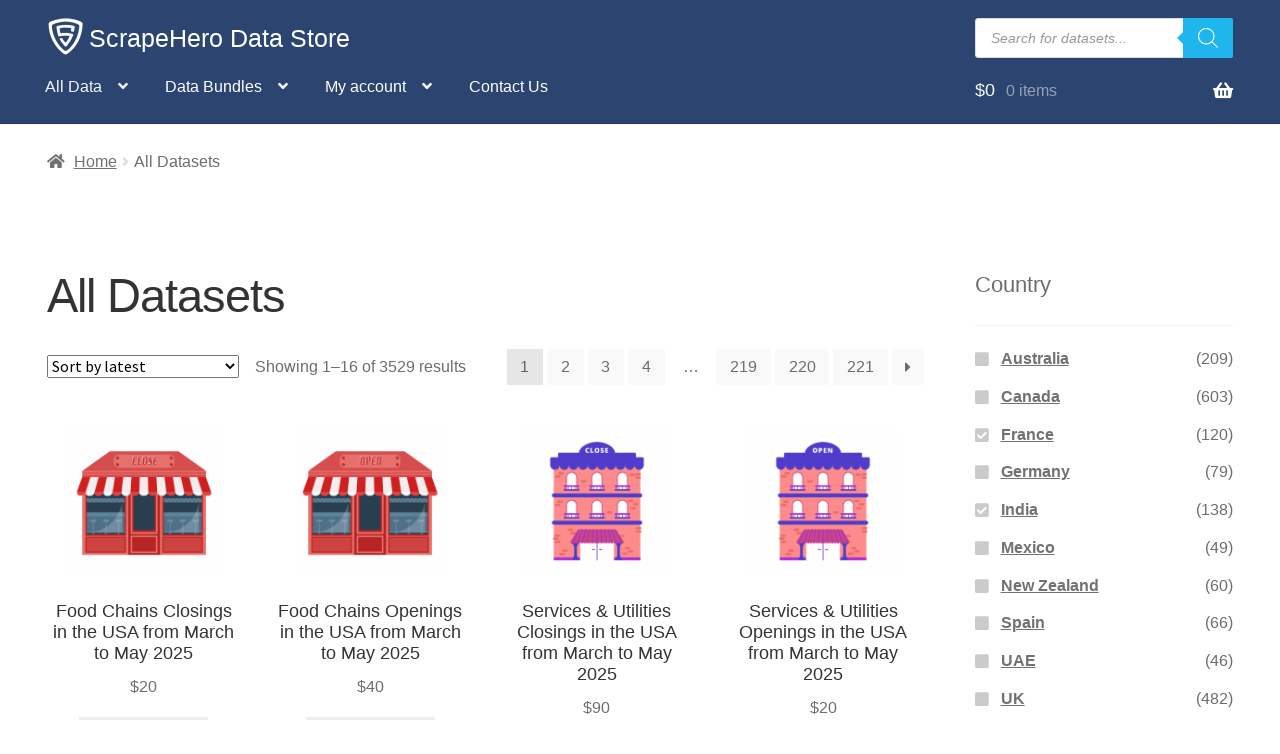

--- FILE ---
content_type: text/html; charset=UTF-8
request_url: https://www.scrapehero.com/store/shop/?query_type_country=or&filter_country=france,india,usa
body_size: 24598
content:
<!doctype html>
<html lang="en-US">
<head>
<meta charset="UTF-8">
<meta name="viewport" content="width=device-width, initial-scale=1, maximum-scale=2.0">
<link rel="profile" href="http://gmpg.org/xfn/11">
<link rel="pingback" href="https://www.scrapehero.com/store/xmlrpc.php">

<meta name='robots' content='index, follow, max-image-preview:large, max-snippet:-1, max-video-preview:-1' />
	<style>img:is([sizes="auto" i], [sizes^="auto," i]) { contain-intrinsic-size: 3000px 1500px }</style>
	
            <script data-no-defer="1" data-ezscrex="false" data-cfasync="false" data-pagespeed-no-defer data-cookieconsent="ignore">
                var ctPublicFunctions = {"_ajax_nonce":"3eb752ef87","_rest_nonce":"6bc6f25308","_ajax_url":"\/store\/wp-admin\/admin-ajax.php","_rest_url":"https:\/\/www.scrapehero.com\/store\/wp-json\/","data__cookies_type":"native","data__ajax_type":"rest","data__bot_detector_enabled":0,"data__frontend_data_log_enabled":1,"cookiePrefix":"","wprocket_detected":false,"host_url":"www.scrapehero.com","text__ee_click_to_select":"Click to select the whole data","text__ee_original_email":"The complete one is","text__ee_got_it":"Got it","text__ee_blocked":"Blocked","text__ee_cannot_connect":"Cannot connect","text__ee_cannot_decode":"Can not decode email. Unknown reason","text__ee_email_decoder":"CleanTalk email decoder","text__ee_wait_for_decoding":"The magic is on the way!","text__ee_decoding_process":"Please wait a few seconds while we decode the contact data."}
            </script>
        
            <script data-no-defer="1" data-ezscrex="false" data-cfasync="false" data-pagespeed-no-defer data-cookieconsent="ignore">
                var ctPublic = {"_ajax_nonce":"3eb752ef87","settings__forms__check_internal":"0","settings__forms__check_external":"0","settings__forms__force_protection":0,"settings__forms__search_test":"0","settings__data__bot_detector_enabled":0,"settings__sfw__anti_crawler":0,"blog_home":"https:\/\/www.scrapehero.com\/store\/","pixel__setting":"0","pixel__enabled":false,"pixel__url":null,"data__email_check_before_post":"1","data__email_check_exist_post":0,"data__cookies_type":"native","data__key_is_ok":true,"data__visible_fields_required":true,"wl_brandname":"Anti-Spam by CleanTalk","wl_brandname_short":"CleanTalk","ct_checkjs_key":"413041f1e64816706e78ffbcd34710bc0b49df7d35d4b343f3a62017d5712257","emailEncoderPassKey":"8d69d3e9a8c88da6aa33c204f58c0116","bot_detector_forms_excluded":"W10=","advancedCacheExists":false,"varnishCacheExists":false,"wc_ajax_add_to_cart":true}
            </script>
        <script>window._wca = window._wca || [];</script>

	<!-- This site is optimized with the Yoast SEO plugin v26.2 - https://yoast.com/wordpress/plugins/seo/ -->
	<title>All Datasets - ScrapeHero Data Store</title>
	<link rel="canonical" href="https://www.scrapehero.com/store/shop/" />
	<link rel="next" href="https://www.scrapehero.com/store/shop/page/2/" />
	<meta property="og:locale" content="en_US" />
	<meta property="og:type" content="article" />
	<meta property="og:title" content="All Datasets - ScrapeHero Data Store" />
	<meta property="og:url" content="https://www.scrapehero.com/store/shop/" />
	<meta property="og:site_name" content="ScrapeHero Data Store" />
	<meta property="article:modified_time" content="2020-05-04T07:35:03+00:00" />
	<meta name="twitter:card" content="summary_large_image" />
	<meta name="twitter:site" content="@scrapehero" />
	<script type="application/ld+json" class="yoast-schema-graph">{"@context":"https://schema.org","@graph":[{"@type":"WebPage","@id":"https://www.scrapehero.com/store/shop/","url":"https://www.scrapehero.com/store/shop/","name":"All Datasets - ScrapeHero Data Store","isPartOf":{"@id":"https://www.scrapehero.com/store/#website"},"primaryImageOfPage":{"@id":"https://www.scrapehero.com/store/shop/#primaryimage"},"image":{"@id":"https://www.scrapehero.com/store/shop/#primaryimage"},"thumbnailUrl":"https://www.scrapehero.com/store/wp-content/uploads/2025/07/Food-Chains-Close.png","datePublished":"2018-07-28T15:35:46+00:00","dateModified":"2020-05-04T07:35:03+00:00","breadcrumb":{"@id":"https://www.scrapehero.com/store/shop/#breadcrumb"},"inLanguage":"en-US","potentialAction":[{"@type":"ReadAction","target":["https://www.scrapehero.com/store/shop/"]}]},{"@type":"ImageObject","inLanguage":"en-US","@id":"https://www.scrapehero.com/store/shop/#primaryimage","url":"https://www.scrapehero.com/store/wp-content/uploads/2025/07/Food-Chains-Close.png","contentUrl":"https://www.scrapehero.com/store/wp-content/uploads/2025/07/Food-Chains-Close.png","width":1200,"height":1200},{"@type":"BreadcrumbList","@id":"https://www.scrapehero.com/store/shop/#breadcrumb","itemListElement":[{"@type":"ListItem","position":1,"name":"Home","item":"https://www.scrapehero.com/store/"},{"@type":"ListItem","position":2,"name":"All Datasets"}]},{"@type":"WebSite","@id":"https://www.scrapehero.com/store/#website","url":"https://www.scrapehero.com/store/","name":"ScrapeHero Data Store","description":"Ready to use Data Sets are one click away","publisher":{"@id":"https://www.scrapehero.com/store/#organization"},"potentialAction":[{"@type":"SearchAction","target":{"@type":"EntryPoint","urlTemplate":"https://www.scrapehero.com/store/?s={search_term_string}"},"query-input":{"@type":"PropertyValueSpecification","valueRequired":true,"valueName":"search_term_string"}}],"inLanguage":"en-US"},{"@type":"Organization","@id":"https://www.scrapehero.com/store/#organization","name":"ScrapeHero","url":"https://www.scrapehero.com/store/","logo":{"@type":"ImageObject","inLanguage":"en-US","@id":"https://www.scrapehero.com/store/#/schema/logo/image/","url":"https://www.scrapehero.com/store/wp-content/uploads/2018/04/For_Blue_BG_150_wspace.jpg","contentUrl":"https://www.scrapehero.com/store/wp-content/uploads/2018/04/For_Blue_BG_150_wspace.jpg","width":150,"height":150,"caption":"ScrapeHero"},"image":{"@id":"https://www.scrapehero.com/store/#/schema/logo/image/"},"sameAs":["https://x.com/scrapehero"]}]}</script>
	<!-- / Yoast SEO plugin. -->


<link rel='dns-prefetch' href='//www.googletagmanager.com' />
<link rel='dns-prefetch' href='//stats.wp.com' />
<link rel='dns-prefetch' href='//fonts.googleapis.com' />
<link rel='dns-prefetch' href='//v0.wordpress.com' />
<link rel='stylesheet' id='woosb-blocks-css' href='https://www.scrapehero.com/store/wp-content/plugins/woo-product-bundle/assets/css/blocks.css?ver=8.3.8' media='all' />
<link rel='stylesheet' id='wp-block-library-css' href='https://www.scrapehero.com/store/wp-includes/css/dist/block-library/style.min.css?ver=6.8.3' media='all' />
<style id='wp-block-library-theme-inline-css'>
.wp-block-audio :where(figcaption){color:#555;font-size:13px;text-align:center}.is-dark-theme .wp-block-audio :where(figcaption){color:#ffffffa6}.wp-block-audio{margin:0 0 1em}.wp-block-code{border:1px solid #ccc;border-radius:4px;font-family:Menlo,Consolas,monaco,monospace;padding:.8em 1em}.wp-block-embed :where(figcaption){color:#555;font-size:13px;text-align:center}.is-dark-theme .wp-block-embed :where(figcaption){color:#ffffffa6}.wp-block-embed{margin:0 0 1em}.blocks-gallery-caption{color:#555;font-size:13px;text-align:center}.is-dark-theme .blocks-gallery-caption{color:#ffffffa6}:root :where(.wp-block-image figcaption){color:#555;font-size:13px;text-align:center}.is-dark-theme :root :where(.wp-block-image figcaption){color:#ffffffa6}.wp-block-image{margin:0 0 1em}.wp-block-pullquote{border-bottom:4px solid;border-top:4px solid;color:currentColor;margin-bottom:1.75em}.wp-block-pullquote cite,.wp-block-pullquote footer,.wp-block-pullquote__citation{color:currentColor;font-size:.8125em;font-style:normal;text-transform:uppercase}.wp-block-quote{border-left:.25em solid;margin:0 0 1.75em;padding-left:1em}.wp-block-quote cite,.wp-block-quote footer{color:currentColor;font-size:.8125em;font-style:normal;position:relative}.wp-block-quote:where(.has-text-align-right){border-left:none;border-right:.25em solid;padding-left:0;padding-right:1em}.wp-block-quote:where(.has-text-align-center){border:none;padding-left:0}.wp-block-quote.is-large,.wp-block-quote.is-style-large,.wp-block-quote:where(.is-style-plain){border:none}.wp-block-search .wp-block-search__label{font-weight:700}.wp-block-search__button{border:1px solid #ccc;padding:.375em .625em}:where(.wp-block-group.has-background){padding:1.25em 2.375em}.wp-block-separator.has-css-opacity{opacity:.4}.wp-block-separator{border:none;border-bottom:2px solid;margin-left:auto;margin-right:auto}.wp-block-separator.has-alpha-channel-opacity{opacity:1}.wp-block-separator:not(.is-style-wide):not(.is-style-dots){width:100px}.wp-block-separator.has-background:not(.is-style-dots){border-bottom:none;height:1px}.wp-block-separator.has-background:not(.is-style-wide):not(.is-style-dots){height:2px}.wp-block-table{margin:0 0 1em}.wp-block-table td,.wp-block-table th{word-break:normal}.wp-block-table :where(figcaption){color:#555;font-size:13px;text-align:center}.is-dark-theme .wp-block-table :where(figcaption){color:#ffffffa6}.wp-block-video :where(figcaption){color:#555;font-size:13px;text-align:center}.is-dark-theme .wp-block-video :where(figcaption){color:#ffffffa6}.wp-block-video{margin:0 0 1em}:root :where(.wp-block-template-part.has-background){margin-bottom:0;margin-top:0;padding:1.25em 2.375em}
</style>
<style id='classic-theme-styles-inline-css'>
/*! This file is auto-generated */
.wp-block-button__link{color:#fff;background-color:#32373c;border-radius:9999px;box-shadow:none;text-decoration:none;padding:calc(.667em + 2px) calc(1.333em + 2px);font-size:1.125em}.wp-block-file__button{background:#32373c;color:#fff;text-decoration:none}
</style>
<link rel='stylesheet' id='mediaelement-css' href='https://www.scrapehero.com/store/wp-includes/js/mediaelement/mediaelementplayer-legacy.min.css?ver=4.2.17' media='all' />
<link rel='stylesheet' id='wp-mediaelement-css' href='https://www.scrapehero.com/store/wp-includes/js/mediaelement/wp-mediaelement.min.css?ver=6.8.3' media='all' />
<style id='jetpack-sharing-buttons-style-inline-css'>
.jetpack-sharing-buttons__services-list{display:flex;flex-direction:row;flex-wrap:wrap;gap:0;list-style-type:none;margin:5px;padding:0}.jetpack-sharing-buttons__services-list.has-small-icon-size{font-size:12px}.jetpack-sharing-buttons__services-list.has-normal-icon-size{font-size:16px}.jetpack-sharing-buttons__services-list.has-large-icon-size{font-size:24px}.jetpack-sharing-buttons__services-list.has-huge-icon-size{font-size:36px}@media print{.jetpack-sharing-buttons__services-list{display:none!important}}.editor-styles-wrapper .wp-block-jetpack-sharing-buttons{gap:0;padding-inline-start:0}ul.jetpack-sharing-buttons__services-list.has-background{padding:1.25em 2.375em}
</style>
<link rel='stylesheet' id='storefront-gutenberg-blocks-css' href='https://www.scrapehero.com/store/wp-content/themes/storefront/assets/css/base/gutenberg-blocks.css?ver=4.6.2' media='all' />
<style id='storefront-gutenberg-blocks-inline-css'>

				.wp-block-button__link:not(.has-text-color) {
					color: #333333;
				}

				.wp-block-button__link:not(.has-text-color):hover,
				.wp-block-button__link:not(.has-text-color):focus,
				.wp-block-button__link:not(.has-text-color):active {
					color: #333333;
				}

				.wp-block-button__link:not(.has-background) {
					background-color: #eeeeee;
				}

				.wp-block-button__link:not(.has-background):hover,
				.wp-block-button__link:not(.has-background):focus,
				.wp-block-button__link:not(.has-background):active {
					border-color: #d5d5d5;
					background-color: #d5d5d5;
				}

				.wc-block-grid__products .wc-block-grid__product .wp-block-button__link {
					background-color: #eeeeee;
					border-color: #eeeeee;
					color: #333333;
				}

				.wp-block-quote footer,
				.wp-block-quote cite,
				.wp-block-quote__citation {
					color: #6d6d6d;
				}

				.wp-block-pullquote cite,
				.wp-block-pullquote footer,
				.wp-block-pullquote__citation {
					color: #6d6d6d;
				}

				.wp-block-image figcaption {
					color: #6d6d6d;
				}

				.wp-block-separator.is-style-dots::before {
					color: #333333;
				}

				.wp-block-file a.wp-block-file__button {
					color: #333333;
					background-color: #eeeeee;
					border-color: #eeeeee;
				}

				.wp-block-file a.wp-block-file__button:hover,
				.wp-block-file a.wp-block-file__button:focus,
				.wp-block-file a.wp-block-file__button:active {
					color: #333333;
					background-color: #d5d5d5;
				}

				.wp-block-code,
				.wp-block-preformatted pre {
					color: #6d6d6d;
				}

				.wp-block-table:not( .has-background ):not( .is-style-stripes ) tbody tr:nth-child(2n) td {
					background-color: #fdfdfd;
				}

				.wp-block-cover .wp-block-cover__inner-container h1:not(.has-text-color),
				.wp-block-cover .wp-block-cover__inner-container h2:not(.has-text-color),
				.wp-block-cover .wp-block-cover__inner-container h3:not(.has-text-color),
				.wp-block-cover .wp-block-cover__inner-container h4:not(.has-text-color),
				.wp-block-cover .wp-block-cover__inner-container h5:not(.has-text-color),
				.wp-block-cover .wp-block-cover__inner-container h6:not(.has-text-color) {
					color: #000000;
				}

				div.wc-block-components-price-slider__range-input-progress,
				.rtl .wc-block-components-price-slider__range-input-progress {
					--range-color: #7f54b3;
				}

				/* Target only IE11 */
				@media all and (-ms-high-contrast: none), (-ms-high-contrast: active) {
					.wc-block-components-price-slider__range-input-progress {
						background: #7f54b3;
					}
				}

				.wc-block-components-button:not(.is-link) {
					background-color: #333333;
					color: #ffffff;
				}

				.wc-block-components-button:not(.is-link):hover,
				.wc-block-components-button:not(.is-link):focus,
				.wc-block-components-button:not(.is-link):active {
					background-color: #1a1a1a;
					color: #ffffff;
				}

				.wc-block-components-button:not(.is-link):disabled {
					background-color: #333333;
					color: #ffffff;
				}

				.wc-block-cart__submit-container {
					background-color: #ffffff;
				}

				.wc-block-cart__submit-container::before {
					color: rgba(220,220,220,0.5);
				}

				.wc-block-components-order-summary-item__quantity {
					background-color: #ffffff;
					border-color: #6d6d6d;
					box-shadow: 0 0 0 2px #ffffff;
					color: #6d6d6d;
				}
			
</style>
<style id='global-styles-inline-css'>
:root{--wp--preset--aspect-ratio--square: 1;--wp--preset--aspect-ratio--4-3: 4/3;--wp--preset--aspect-ratio--3-4: 3/4;--wp--preset--aspect-ratio--3-2: 3/2;--wp--preset--aspect-ratio--2-3: 2/3;--wp--preset--aspect-ratio--16-9: 16/9;--wp--preset--aspect-ratio--9-16: 9/16;--wp--preset--color--black: #000000;--wp--preset--color--cyan-bluish-gray: #abb8c3;--wp--preset--color--white: #ffffff;--wp--preset--color--pale-pink: #f78da7;--wp--preset--color--vivid-red: #cf2e2e;--wp--preset--color--luminous-vivid-orange: #ff6900;--wp--preset--color--luminous-vivid-amber: #fcb900;--wp--preset--color--light-green-cyan: #7bdcb5;--wp--preset--color--vivid-green-cyan: #00d084;--wp--preset--color--pale-cyan-blue: #8ed1fc;--wp--preset--color--vivid-cyan-blue: #0693e3;--wp--preset--color--vivid-purple: #9b51e0;--wp--preset--gradient--vivid-cyan-blue-to-vivid-purple: linear-gradient(135deg,rgba(6,147,227,1) 0%,rgb(155,81,224) 100%);--wp--preset--gradient--light-green-cyan-to-vivid-green-cyan: linear-gradient(135deg,rgb(122,220,180) 0%,rgb(0,208,130) 100%);--wp--preset--gradient--luminous-vivid-amber-to-luminous-vivid-orange: linear-gradient(135deg,rgba(252,185,0,1) 0%,rgba(255,105,0,1) 100%);--wp--preset--gradient--luminous-vivid-orange-to-vivid-red: linear-gradient(135deg,rgba(255,105,0,1) 0%,rgb(207,46,46) 100%);--wp--preset--gradient--very-light-gray-to-cyan-bluish-gray: linear-gradient(135deg,rgb(238,238,238) 0%,rgb(169,184,195) 100%);--wp--preset--gradient--cool-to-warm-spectrum: linear-gradient(135deg,rgb(74,234,220) 0%,rgb(151,120,209) 20%,rgb(207,42,186) 40%,rgb(238,44,130) 60%,rgb(251,105,98) 80%,rgb(254,248,76) 100%);--wp--preset--gradient--blush-light-purple: linear-gradient(135deg,rgb(255,206,236) 0%,rgb(152,150,240) 100%);--wp--preset--gradient--blush-bordeaux: linear-gradient(135deg,rgb(254,205,165) 0%,rgb(254,45,45) 50%,rgb(107,0,62) 100%);--wp--preset--gradient--luminous-dusk: linear-gradient(135deg,rgb(255,203,112) 0%,rgb(199,81,192) 50%,rgb(65,88,208) 100%);--wp--preset--gradient--pale-ocean: linear-gradient(135deg,rgb(255,245,203) 0%,rgb(182,227,212) 50%,rgb(51,167,181) 100%);--wp--preset--gradient--electric-grass: linear-gradient(135deg,rgb(202,248,128) 0%,rgb(113,206,126) 100%);--wp--preset--gradient--midnight: linear-gradient(135deg,rgb(2,3,129) 0%,rgb(40,116,252) 100%);--wp--preset--font-size--small: 14px;--wp--preset--font-size--medium: 23px;--wp--preset--font-size--large: 26px;--wp--preset--font-size--x-large: 42px;--wp--preset--font-size--normal: 16px;--wp--preset--font-size--huge: 37px;--wp--preset--spacing--20: 0.44rem;--wp--preset--spacing--30: 0.67rem;--wp--preset--spacing--40: 1rem;--wp--preset--spacing--50: 1.5rem;--wp--preset--spacing--60: 2.25rem;--wp--preset--spacing--70: 3.38rem;--wp--preset--spacing--80: 5.06rem;--wp--preset--shadow--natural: 6px 6px 9px rgba(0, 0, 0, 0.2);--wp--preset--shadow--deep: 12px 12px 50px rgba(0, 0, 0, 0.4);--wp--preset--shadow--sharp: 6px 6px 0px rgba(0, 0, 0, 0.2);--wp--preset--shadow--outlined: 6px 6px 0px -3px rgba(255, 255, 255, 1), 6px 6px rgba(0, 0, 0, 1);--wp--preset--shadow--crisp: 6px 6px 0px rgba(0, 0, 0, 1);}:root :where(.is-layout-flow) > :first-child{margin-block-start: 0;}:root :where(.is-layout-flow) > :last-child{margin-block-end: 0;}:root :where(.is-layout-flow) > *{margin-block-start: 24px;margin-block-end: 0;}:root :where(.is-layout-constrained) > :first-child{margin-block-start: 0;}:root :where(.is-layout-constrained) > :last-child{margin-block-end: 0;}:root :where(.is-layout-constrained) > *{margin-block-start: 24px;margin-block-end: 0;}:root :where(.is-layout-flex){gap: 24px;}:root :where(.is-layout-grid){gap: 24px;}body .is-layout-flex{display: flex;}.is-layout-flex{flex-wrap: wrap;align-items: center;}.is-layout-flex > :is(*, div){margin: 0;}body .is-layout-grid{display: grid;}.is-layout-grid > :is(*, div){margin: 0;}.has-black-color{color: var(--wp--preset--color--black) !important;}.has-cyan-bluish-gray-color{color: var(--wp--preset--color--cyan-bluish-gray) !important;}.has-white-color{color: var(--wp--preset--color--white) !important;}.has-pale-pink-color{color: var(--wp--preset--color--pale-pink) !important;}.has-vivid-red-color{color: var(--wp--preset--color--vivid-red) !important;}.has-luminous-vivid-orange-color{color: var(--wp--preset--color--luminous-vivid-orange) !important;}.has-luminous-vivid-amber-color{color: var(--wp--preset--color--luminous-vivid-amber) !important;}.has-light-green-cyan-color{color: var(--wp--preset--color--light-green-cyan) !important;}.has-vivid-green-cyan-color{color: var(--wp--preset--color--vivid-green-cyan) !important;}.has-pale-cyan-blue-color{color: var(--wp--preset--color--pale-cyan-blue) !important;}.has-vivid-cyan-blue-color{color: var(--wp--preset--color--vivid-cyan-blue) !important;}.has-vivid-purple-color{color: var(--wp--preset--color--vivid-purple) !important;}.has-black-background-color{background-color: var(--wp--preset--color--black) !important;}.has-cyan-bluish-gray-background-color{background-color: var(--wp--preset--color--cyan-bluish-gray) !important;}.has-white-background-color{background-color: var(--wp--preset--color--white) !important;}.has-pale-pink-background-color{background-color: var(--wp--preset--color--pale-pink) !important;}.has-vivid-red-background-color{background-color: var(--wp--preset--color--vivid-red) !important;}.has-luminous-vivid-orange-background-color{background-color: var(--wp--preset--color--luminous-vivid-orange) !important;}.has-luminous-vivid-amber-background-color{background-color: var(--wp--preset--color--luminous-vivid-amber) !important;}.has-light-green-cyan-background-color{background-color: var(--wp--preset--color--light-green-cyan) !important;}.has-vivid-green-cyan-background-color{background-color: var(--wp--preset--color--vivid-green-cyan) !important;}.has-pale-cyan-blue-background-color{background-color: var(--wp--preset--color--pale-cyan-blue) !important;}.has-vivid-cyan-blue-background-color{background-color: var(--wp--preset--color--vivid-cyan-blue) !important;}.has-vivid-purple-background-color{background-color: var(--wp--preset--color--vivid-purple) !important;}.has-black-border-color{border-color: var(--wp--preset--color--black) !important;}.has-cyan-bluish-gray-border-color{border-color: var(--wp--preset--color--cyan-bluish-gray) !important;}.has-white-border-color{border-color: var(--wp--preset--color--white) !important;}.has-pale-pink-border-color{border-color: var(--wp--preset--color--pale-pink) !important;}.has-vivid-red-border-color{border-color: var(--wp--preset--color--vivid-red) !important;}.has-luminous-vivid-orange-border-color{border-color: var(--wp--preset--color--luminous-vivid-orange) !important;}.has-luminous-vivid-amber-border-color{border-color: var(--wp--preset--color--luminous-vivid-amber) !important;}.has-light-green-cyan-border-color{border-color: var(--wp--preset--color--light-green-cyan) !important;}.has-vivid-green-cyan-border-color{border-color: var(--wp--preset--color--vivid-green-cyan) !important;}.has-pale-cyan-blue-border-color{border-color: var(--wp--preset--color--pale-cyan-blue) !important;}.has-vivid-cyan-blue-border-color{border-color: var(--wp--preset--color--vivid-cyan-blue) !important;}.has-vivid-purple-border-color{border-color: var(--wp--preset--color--vivid-purple) !important;}.has-vivid-cyan-blue-to-vivid-purple-gradient-background{background: var(--wp--preset--gradient--vivid-cyan-blue-to-vivid-purple) !important;}.has-light-green-cyan-to-vivid-green-cyan-gradient-background{background: var(--wp--preset--gradient--light-green-cyan-to-vivid-green-cyan) !important;}.has-luminous-vivid-amber-to-luminous-vivid-orange-gradient-background{background: var(--wp--preset--gradient--luminous-vivid-amber-to-luminous-vivid-orange) !important;}.has-luminous-vivid-orange-to-vivid-red-gradient-background{background: var(--wp--preset--gradient--luminous-vivid-orange-to-vivid-red) !important;}.has-very-light-gray-to-cyan-bluish-gray-gradient-background{background: var(--wp--preset--gradient--very-light-gray-to-cyan-bluish-gray) !important;}.has-cool-to-warm-spectrum-gradient-background{background: var(--wp--preset--gradient--cool-to-warm-spectrum) !important;}.has-blush-light-purple-gradient-background{background: var(--wp--preset--gradient--blush-light-purple) !important;}.has-blush-bordeaux-gradient-background{background: var(--wp--preset--gradient--blush-bordeaux) !important;}.has-luminous-dusk-gradient-background{background: var(--wp--preset--gradient--luminous-dusk) !important;}.has-pale-ocean-gradient-background{background: var(--wp--preset--gradient--pale-ocean) !important;}.has-electric-grass-gradient-background{background: var(--wp--preset--gradient--electric-grass) !important;}.has-midnight-gradient-background{background: var(--wp--preset--gradient--midnight) !important;}.has-small-font-size{font-size: var(--wp--preset--font-size--small) !important;}.has-medium-font-size{font-size: var(--wp--preset--font-size--medium) !important;}.has-large-font-size{font-size: var(--wp--preset--font-size--large) !important;}.has-x-large-font-size{font-size: var(--wp--preset--font-size--x-large) !important;}
:root :where(.wp-block-pullquote){font-size: 1.5em;line-height: 1.6;}
</style>
<link rel='stylesheet' id='cleantalk-public-css-css' href='https://www.scrapehero.com/store/wp-content/plugins/cleantalk-spam-protect/css/cleantalk-public.min.css?ver=6.67_1761823247' media='all' />
<link rel='stylesheet' id='cleantalk-email-decoder-css-css' href='https://www.scrapehero.com/store/wp-content/plugins/cleantalk-spam-protect/css/cleantalk-email-decoder.min.css?ver=6.67_1761823247' media='all' />
<style id='woocommerce-inline-inline-css'>
.woocommerce form .form-row .required { visibility: visible; }
</style>
<link rel='stylesheet' id='brands-styles-css' href='https://www.scrapehero.com/store/wp-content/plugins/woocommerce/assets/css/brands.css?ver=10.3.7' media='all' />
<link rel='stylesheet' id='woosb-frontend-css' href='https://www.scrapehero.com/store/wp-content/plugins/woo-product-bundle/assets/css/frontend.css?ver=8.3.8' media='all' />
<link rel='stylesheet' id='dgwt-wcas-style-css' href='https://www.scrapehero.com/store/wp-content/plugins/ajax-search-for-woocommerce-premium/assets/css/style.min.css?ver=1.31.0' media='all' />
<link rel='stylesheet' id='storefront-style-css' href='https://www.scrapehero.com/store/wp-content/themes/storefront/style.css?ver=4.6.2' media='all' />
<style id='storefront-style-inline-css'>

			.main-navigation ul li a,
			.site-title a,
			ul.menu li a,
			.site-branding h1 a,
			button.menu-toggle,
			button.menu-toggle:hover,
			.handheld-navigation .dropdown-toggle {
				color: #ffffff;
			}

			button.menu-toggle,
			button.menu-toggle:hover {
				border-color: #ffffff;
			}

			.main-navigation ul li a:hover,
			.main-navigation ul li:hover > a,
			.site-title a:hover,
			.site-header ul.menu li.current-menu-item > a {
				color: #ffffff;
			}

			table:not( .has-background ) th {
				background-color: #f8f8f8;
			}

			table:not( .has-background ) tbody td {
				background-color: #fdfdfd;
			}

			table:not( .has-background ) tbody tr:nth-child(2n) td,
			fieldset,
			fieldset legend {
				background-color: #fbfbfb;
			}

			.site-header,
			.secondary-navigation ul ul,
			.main-navigation ul.menu > li.menu-item-has-children:after,
			.secondary-navigation ul.menu ul,
			.storefront-handheld-footer-bar,
			.storefront-handheld-footer-bar ul li > a,
			.storefront-handheld-footer-bar ul li.search .site-search,
			button.menu-toggle,
			button.menu-toggle:hover {
				background-color: #2b4570;
			}

			p.site-description,
			.site-header,
			.storefront-handheld-footer-bar {
				color: #ffffff;
			}

			button.menu-toggle:after,
			button.menu-toggle:before,
			button.menu-toggle span:before {
				background-color: #ffffff;
			}

			h1, h2, h3, h4, h5, h6, .wc-block-grid__product-title {
				color: #333333;
			}

			.widget h1 {
				border-bottom-color: #333333;
			}

			body,
			.secondary-navigation a {
				color: #6d6d6d;
			}

			.widget-area .widget a,
			.hentry .entry-header .posted-on a,
			.hentry .entry-header .post-author a,
			.hentry .entry-header .post-comments a,
			.hentry .entry-header .byline a {
				color: #727272;
			}

			a {
				color: #7f54b3;
			}

			a:focus,
			button:focus,
			.button.alt:focus,
			input:focus,
			textarea:focus,
			input[type="button"]:focus,
			input[type="reset"]:focus,
			input[type="submit"]:focus,
			input[type="email"]:focus,
			input[type="tel"]:focus,
			input[type="url"]:focus,
			input[type="password"]:focus,
			input[type="search"]:focus {
				outline-color: #7f54b3;
			}

			button, input[type="button"], input[type="reset"], input[type="submit"], .button, .widget a.button {
				background-color: #eeeeee;
				border-color: #eeeeee;
				color: #333333;
			}

			button:hover, input[type="button"]:hover, input[type="reset"]:hover, input[type="submit"]:hover, .button:hover, .widget a.button:hover {
				background-color: #d5d5d5;
				border-color: #d5d5d5;
				color: #333333;
			}

			button.alt, input[type="button"].alt, input[type="reset"].alt, input[type="submit"].alt, .button.alt, .widget-area .widget a.button.alt {
				background-color: #333333;
				border-color: #333333;
				color: #ffffff;
			}

			button.alt:hover, input[type="button"].alt:hover, input[type="reset"].alt:hover, input[type="submit"].alt:hover, .button.alt:hover, .widget-area .widget a.button.alt:hover {
				background-color: #1a1a1a;
				border-color: #1a1a1a;
				color: #ffffff;
			}

			.pagination .page-numbers li .page-numbers.current {
				background-color: #e6e6e6;
				color: #636363;
			}

			#comments .comment-list .comment-content .comment-text {
				background-color: #f8f8f8;
			}

			.site-footer {
				background-color: #2b4570;
				color: #ffffff;
			}

			.site-footer a:not(.button):not(.components-button) {
				color: #eeee22;
			}

			.site-footer .storefront-handheld-footer-bar a:not(.button):not(.components-button) {
				color: #ffffff;
			}

			.site-footer h1, .site-footer h2, .site-footer h3, .site-footer h4, .site-footer h5, .site-footer h6, .site-footer .widget .widget-title, .site-footer .widget .widgettitle {
				color: #ffffff;
			}

			.page-template-template-homepage.has-post-thumbnail .type-page.has-post-thumbnail .entry-title {
				color: #000000;
			}

			.page-template-template-homepage.has-post-thumbnail .type-page.has-post-thumbnail .entry-content {
				color: #000000;
			}

			@media screen and ( min-width: 768px ) {
				.secondary-navigation ul.menu a:hover {
					color: #ffffff;
				}

				.secondary-navigation ul.menu a {
					color: #ffffff;
				}

				.main-navigation ul.menu ul.sub-menu,
				.main-navigation ul.nav-menu ul.children {
					background-color: #1c3661;
				}

				.site-header {
					border-bottom-color: #1c3661;
				}
			}
</style>
<link rel='stylesheet' id='storefront-icons-css' href='https://www.scrapehero.com/store/wp-content/themes/storefront/assets/css/base/icons.css?ver=4.6.2' media='all' />
<link rel='stylesheet' id='storefront-fonts-css' href='https://fonts.googleapis.com/css?family=Source+Sans+Pro%3A400%2C300%2C300italic%2C400italic%2C600%2C700%2C900&#038;subset=latin%2Clatin-ext&#038;ver=4.6.2' media='all' />
<link rel='stylesheet' id='storefront-jetpack-widgets-css' href='https://www.scrapehero.com/store/wp-content/themes/storefront/assets/css/jetpack/widgets.css?ver=4.6.2' media='all' />
<link rel='stylesheet' id='storefront-woocommerce-style-css' href='https://www.scrapehero.com/store/wp-content/themes/storefront/assets/css/woocommerce/woocommerce.css?ver=4.6.2' media='all' />
<style id='storefront-woocommerce-style-inline-css'>
@font-face {
				font-family: star;
				src: url(https://www.scrapehero.com/store/wp-content/plugins/woocommerce/assets/fonts/star.eot);
				src:
					url(https://www.scrapehero.com/store/wp-content/plugins/woocommerce/assets/fonts/star.eot?#iefix) format("embedded-opentype"),
					url(https://www.scrapehero.com/store/wp-content/plugins/woocommerce/assets/fonts/star.woff) format("woff"),
					url(https://www.scrapehero.com/store/wp-content/plugins/woocommerce/assets/fonts/star.ttf) format("truetype"),
					url(https://www.scrapehero.com/store/wp-content/plugins/woocommerce/assets/fonts/star.svg#star) format("svg");
				font-weight: 400;
				font-style: normal;
			}
			@font-face {
				font-family: WooCommerce;
				src: url(https://www.scrapehero.com/store/wp-content/plugins/woocommerce/assets/fonts/WooCommerce.eot);
				src:
					url(https://www.scrapehero.com/store/wp-content/plugins/woocommerce/assets/fonts/WooCommerce.eot?#iefix) format("embedded-opentype"),
					url(https://www.scrapehero.com/store/wp-content/plugins/woocommerce/assets/fonts/WooCommerce.woff) format("woff"),
					url(https://www.scrapehero.com/store/wp-content/plugins/woocommerce/assets/fonts/WooCommerce.ttf) format("truetype"),
					url(https://www.scrapehero.com/store/wp-content/plugins/woocommerce/assets/fonts/WooCommerce.svg#WooCommerce) format("svg");
				font-weight: 400;
				font-style: normal;
			}

			a.cart-contents,
			.site-header-cart .widget_shopping_cart a {
				color: #ffffff;
			}

			a.cart-contents:hover,
			.site-header-cart .widget_shopping_cart a:hover,
			.site-header-cart:hover > li > a {
				color: #ffffff;
			}

			table.cart td.product-remove,
			table.cart td.actions {
				border-top-color: #ffffff;
			}

			.storefront-handheld-footer-bar ul li.cart .count {
				background-color: #ffffff;
				color: #2b4570;
				border-color: #2b4570;
			}

			.woocommerce-tabs ul.tabs li.active a,
			ul.products li.product .price,
			.onsale,
			.wc-block-grid__product-onsale,
			.widget_search form:before,
			.widget_product_search form:before {
				color: #6d6d6d;
			}

			.woocommerce-breadcrumb a,
			a.woocommerce-review-link,
			.product_meta a {
				color: #727272;
			}

			.wc-block-grid__product-onsale,
			.onsale {
				border-color: #6d6d6d;
			}

			.star-rating span:before,
			.quantity .plus, .quantity .minus,
			p.stars a:hover:after,
			p.stars a:after,
			.star-rating span:before,
			#payment .payment_methods li input[type=radio]:first-child:checked+label:before {
				color: #7f54b3;
			}

			.widget_price_filter .ui-slider .ui-slider-range,
			.widget_price_filter .ui-slider .ui-slider-handle {
				background-color: #7f54b3;
			}

			.order_details {
				background-color: #f8f8f8;
			}

			.order_details > li {
				border-bottom: 1px dotted #e3e3e3;
			}

			.order_details:before,
			.order_details:after {
				background: -webkit-linear-gradient(transparent 0,transparent 0),-webkit-linear-gradient(135deg,#f8f8f8 33.33%,transparent 33.33%),-webkit-linear-gradient(45deg,#f8f8f8 33.33%,transparent 33.33%)
			}

			#order_review {
				background-color: #ffffff;
			}

			#payment .payment_methods > li .payment_box,
			#payment .place-order {
				background-color: #fafafa;
			}

			#payment .payment_methods > li:not(.woocommerce-notice) {
				background-color: #f5f5f5;
			}

			#payment .payment_methods > li:not(.woocommerce-notice):hover {
				background-color: #f0f0f0;
			}

			.woocommerce-pagination .page-numbers li .page-numbers.current {
				background-color: #e6e6e6;
				color: #636363;
			}

			.wc-block-grid__product-onsale,
			.onsale,
			.woocommerce-pagination .page-numbers li .page-numbers:not(.current) {
				color: #6d6d6d;
			}

			p.stars a:before,
			p.stars a:hover~a:before,
			p.stars.selected a.active~a:before {
				color: #6d6d6d;
			}

			p.stars.selected a.active:before,
			p.stars:hover a:before,
			p.stars.selected a:not(.active):before,
			p.stars.selected a.active:before {
				color: #7f54b3;
			}

			.single-product div.product .woocommerce-product-gallery .woocommerce-product-gallery__trigger {
				background-color: #eeeeee;
				color: #333333;
			}

			.single-product div.product .woocommerce-product-gallery .woocommerce-product-gallery__trigger:hover {
				background-color: #d5d5d5;
				border-color: #d5d5d5;
				color: #333333;
			}

			.button.added_to_cart:focus,
			.button.wc-forward:focus {
				outline-color: #7f54b3;
			}

			.added_to_cart,
			.site-header-cart .widget_shopping_cart a.button,
			.wc-block-grid__products .wc-block-grid__product .wp-block-button__link {
				background-color: #eeeeee;
				border-color: #eeeeee;
				color: #333333;
			}

			.added_to_cart:hover,
			.site-header-cart .widget_shopping_cart a.button:hover,
			.wc-block-grid__products .wc-block-grid__product .wp-block-button__link:hover {
				background-color: #d5d5d5;
				border-color: #d5d5d5;
				color: #333333;
			}

			.added_to_cart.alt, .added_to_cart, .widget a.button.checkout {
				background-color: #333333;
				border-color: #333333;
				color: #ffffff;
			}

			.added_to_cart.alt:hover, .added_to_cart:hover, .widget a.button.checkout:hover {
				background-color: #1a1a1a;
				border-color: #1a1a1a;
				color: #ffffff;
			}

			.button.loading {
				color: #eeeeee;
			}

			.button.loading:hover {
				background-color: #eeeeee;
			}

			.button.loading:after {
				color: #333333;
			}

			@media screen and ( min-width: 768px ) {
				.site-header-cart .widget_shopping_cart,
				.site-header .product_list_widget li .quantity {
					color: #ffffff;
				}

				.site-header-cart .widget_shopping_cart .buttons,
				.site-header-cart .widget_shopping_cart .total {
					background-color: #213b66;
				}

				.site-header-cart .widget_shopping_cart {
					background-color: #1c3661;
				}
			}
				.storefront-product-pagination a {
					color: #6d6d6d;
					background-color: #ffffff;
				}
				.storefront-sticky-add-to-cart {
					color: #6d6d6d;
					background-color: #ffffff;
				}

				.storefront-sticky-add-to-cart a:not(.button) {
					color: #ffffff;
				}
</style>
<link rel='stylesheet' id='storefront-child-style-css' href='https://www.scrapehero.com/store/wp-content/themes/store-child-theme/style.css?ver=1.0.0' media='all' />
<link rel='stylesheet' id='storefront-woocommerce-brands-style-css' href='https://www.scrapehero.com/store/wp-content/themes/storefront/assets/css/woocommerce/extensions/brands.css?ver=4.6.2' media='all' />
<script id="woocommerce-google-analytics-integration-gtag-js-after">
/* Google Analytics for WooCommerce (gtag.js) */
					window.dataLayer = window.dataLayer || [];
					function gtag(){dataLayer.push(arguments);}
					// Set up default consent state.
					for ( const mode of [{"analytics_storage":"denied","ad_storage":"denied","ad_user_data":"denied","ad_personalization":"denied","region":["AT","BE","BG","HR","CY","CZ","DK","EE","FI","FR","DE","GR","HU","IS","IE","IT","LV","LI","LT","LU","MT","NL","NO","PL","PT","RO","SK","SI","ES","SE","GB","CH"]}] || [] ) {
						gtag( "consent", "default", { "wait_for_update": 500, ...mode } );
					}
					gtag("js", new Date());
					gtag("set", "developer_id.dOGY3NW", true);
					gtag("config", "G-TJ11RHTJ68", {"track_404":true,"allow_google_signals":false,"logged_in":false,"linker":{"domains":[],"allow_incoming":false},"custom_map":{"dimension1":"logged_in"}});
</script>
<script src="https://www.scrapehero.com/store/wp-content/plugins/cleantalk-spam-protect/js/apbct-public-bundle_gathering.min.js?ver=6.67_1761823247" id="apbct-public-bundle_gathering.min-js-js"></script>
<script src="https://www.scrapehero.com/store/wp-includes/js/jquery/jquery.min.js?ver=3.7.1" id="jquery-core-js"></script>
<script src="https://www.scrapehero.com/store/wp-includes/js/jquery/jquery-migrate.min.js?ver=3.4.1" id="jquery-migrate-js"></script>
<script src="https://www.scrapehero.com/store/wp-content/plugins/woocommerce/assets/js/jquery-blockui/jquery.blockUI.min.js?ver=2.7.0-wc.10.3.7" id="wc-jquery-blockui-js" defer data-wp-strategy="defer"></script>
<script id="wc-add-to-cart-js-extra">
var wc_add_to_cart_params = {"ajax_url":"\/store\/wp-admin\/admin-ajax.php","wc_ajax_url":"\/store\/?wc-ajax=%%endpoint%%","i18n_view_cart":"View cart","cart_url":"https:\/\/www.scrapehero.com\/store\/cart\/","is_cart":"","cart_redirect_after_add":"no"};
</script>
<script src="https://www.scrapehero.com/store/wp-content/plugins/woocommerce/assets/js/frontend/add-to-cart.min.js?ver=10.3.7" id="wc-add-to-cart-js" defer data-wp-strategy="defer"></script>
<script src="https://www.scrapehero.com/store/wp-content/plugins/woocommerce/assets/js/js-cookie/js.cookie.min.js?ver=2.1.4-wc.10.3.7" id="wc-js-cookie-js" defer data-wp-strategy="defer"></script>
<script id="woocommerce-js-extra">
var woocommerce_params = {"ajax_url":"\/store\/wp-admin\/admin-ajax.php","wc_ajax_url":"\/store\/?wc-ajax=%%endpoint%%","i18n_password_show":"Show password","i18n_password_hide":"Hide password"};
</script>
<script src="https://www.scrapehero.com/store/wp-content/plugins/woocommerce/assets/js/frontend/woocommerce.min.js?ver=10.3.7" id="woocommerce-js" defer data-wp-strategy="defer"></script>
<script id="wc-cart-fragments-js-extra">
var wc_cart_fragments_params = {"ajax_url":"\/store\/wp-admin\/admin-ajax.php","wc_ajax_url":"\/store\/?wc-ajax=%%endpoint%%","cart_hash_key":"wc_cart_hash_99f722659a67aaab8507b7a4438f823f","fragment_name":"wc_fragments_99f722659a67aaab8507b7a4438f823f","request_timeout":"5000"};
</script>
<script src="https://www.scrapehero.com/store/wp-content/plugins/woocommerce/assets/js/frontend/cart-fragments.min.js?ver=10.3.7" id="wc-cart-fragments-js" defer data-wp-strategy="defer"></script>
<script src="https://stats.wp.com/s-202604.js" id="woocommerce-analytics-js" defer data-wp-strategy="defer"></script>
<link rel="https://api.w.org/" href="https://www.scrapehero.com/store/wp-json/" /><link rel="EditURI" type="application/rsd+xml" title="RSD" href="https://www.scrapehero.com/store/xmlrpc.php?rsd" />
<meta name="generator" content="WordPress 6.8.3" />
<meta name="generator" content="WooCommerce 10.3.7" />
	<style>img#wpstats{display:none}</style>
				<style>
			.dgwt-wcas-ico-magnifier,.dgwt-wcas-ico-magnifier-handler{max-width:20px}.dgwt-wcas-search-wrapp .dgwt-wcas-sf-wrapp .dgwt-wcas-search-submit::before{border-color:transparent #1eb6ed}.dgwt-wcas-search-wrapp .dgwt-wcas-sf-wrapp .dgwt-wcas-search-submit:hover::before,.dgwt-wcas-search-wrapp .dgwt-wcas-sf-wrapp .dgwt-wcas-search-submit:focus::before{border-right-color:#1eb6ed}.dgwt-wcas-search-wrapp .dgwt-wcas-sf-wrapp .dgwt-wcas-search-submit,.dgwt-wcas-om-bar .dgwt-wcas-om-return{background-color:#1eb6ed}.dgwt-wcas-search-wrapp .dgwt-wcas-ico-magnifier,.dgwt-wcas-search-wrapp .dgwt-wcas-sf-wrapp .dgwt-wcas-search-submit svg path,.dgwt-wcas-om-bar .dgwt-wcas-om-return svg path{}.dgwt-wcas-suggestions-wrapp,.dgwt-wcas-details-wrapp{background-color:#f7f7f7}.dgwt-wcas-suggestion-selected{background-color:#d5ef0e}.dgwt-wcas-st strong,.dgwt-wcas-sd strong{color:#e08318}		</style>
		<!-- Google site verification - Google for WooCommerce -->
<meta name="google-site-verification" content="mCgGhkHzOuTxZHrfxfbz-K5m1dA7p9otZ6LUx9rzGVQ" />
	<noscript><style>.woocommerce-product-gallery{ opacity: 1 !important; }</style></noscript>
	<meta name="generator" content="Elementor 3.32.5; features: additional_custom_breakpoints; settings: css_print_method-external, google_font-enabled, font_display-auto">
			<style>
				.e-con.e-parent:nth-of-type(n+4):not(.e-lazyloaded):not(.e-no-lazyload),
				.e-con.e-parent:nth-of-type(n+4):not(.e-lazyloaded):not(.e-no-lazyload) * {
					background-image: none !important;
				}
				@media screen and (max-height: 1024px) {
					.e-con.e-parent:nth-of-type(n+3):not(.e-lazyloaded):not(.e-no-lazyload),
					.e-con.e-parent:nth-of-type(n+3):not(.e-lazyloaded):not(.e-no-lazyload) * {
						background-image: none !important;
					}
				}
				@media screen and (max-height: 640px) {
					.e-con.e-parent:nth-of-type(n+2):not(.e-lazyloaded):not(.e-no-lazyload),
					.e-con.e-parent:nth-of-type(n+2):not(.e-lazyloaded):not(.e-no-lazyload) * {
						background-image: none !important;
					}
				}
			</style>
			<meta name="ppcp.axo" content="ppcp.axo.disabled" />		<style id="wp-custom-css">
			.avail-fields li{display:block; float:left;}.avail-fields li:before{content:"•";padding-right:3px;}

.site-footer .storefront-handheld-footer-bar a:not(.button):not(.components-button) {
    color: #ffffff !important;
}

.storefront-handheld-footer-bar ul li.cart .count {
    background-color: #eeb357;
}
.main-navigation ul li, .secondary-navigation ul li {
font-size: 16px;
}		</style>
		<!-- JSON LD for Website --> 

</head>

<body class="archive post-type-archive post-type-archive-product wp-embed-responsive wp-theme-storefront wp-child-theme-store-child-theme theme-storefront woocommerce-shop woocommerce woocommerce-page woocommerce-no-js storefront-align-wide right-sidebar woocommerce-active elementor-default elementor-kit-19579">


<div id="page" class="hfeed site">
	
	<header id="masthead" class="site-header" role="banner" style="">

		<div class="col-full">		<a class="skip-link screen-reader-text" href="#site-navigation">Skip to navigation</a>
		<a class="skip-link screen-reader-text" href="#content">Skip to content</a>
				<div class="site-branding">
			<a class="website-title" href="https://www.scrapehero.com/store"><img src="https://www.scrapehero.com/store/wp-content/themes/store-child-theme/assets/scrapehero_logo.png">ScrapeHero Data Store</a>		</div>
					<div class="site-search">
				<div  class="dgwt-wcas-search-wrapp dgwt-wcas-is-detail-box dgwt-wcas-has-submit woocommerce dgwt-wcas-style-solaris js-dgwt-wcas-layout-icon-flexible dgwt-wcas-layout-icon-flexible js-dgwt-wcas-mobile-overlay-enabled dgwt-wcas-search-darkoverl-mounted js-dgwt-wcas-search-darkoverl-mounted">
							<svg class="dgwt-wcas-loader-circular dgwt-wcas-icon-preloader" viewBox="25 25 50 50">
					<circle class="dgwt-wcas-loader-circular-path" cx="50" cy="50" r="20" fill="none"
						 stroke-miterlimit="10"/>
				</svg>
						<a href="#"  class="dgwt-wcas-search-icon js-dgwt-wcas-search-icon-handler" aria-label="Open search bar">				<svg class="dgwt-wcas-ico-magnifier-handler" xmlns="http://www.w3.org/2000/svg"
					 xmlns:xlink="http://www.w3.org/1999/xlink" x="0px" y="0px"
					 viewBox="0 0 51.539 51.361" xml:space="preserve">
		             <path 						 d="M51.539,49.356L37.247,35.065c3.273-3.74,5.272-8.623,5.272-13.983c0-11.742-9.518-21.26-21.26-21.26 S0,9.339,0,21.082s9.518,21.26,21.26,21.26c5.361,0,10.244-1.999,13.983-5.272l14.292,14.292L51.539,49.356z M2.835,21.082 c0-10.176,8.249-18.425,18.425-18.425s18.425,8.249,18.425,18.425S31.436,39.507,21.26,39.507S2.835,31.258,2.835,21.082z"/>
				</svg>
				</a>
		<div class="dgwt-wcas-search-icon-arrow"></div>
		<form class="dgwt-wcas-search-form" role="search" action="https://www.scrapehero.com/store/" method="get">
		<div class="dgwt-wcas-sf-wrapp">
						<label class="screen-reader-text"
				   for="dgwt-wcas-search-input-1">Products search</label>

			<input id="dgwt-wcas-search-input-1"
				   type="search"
				   class="dgwt-wcas-search-input"
				   name="s"
				   value=""
				   placeholder="Search for datasets..."
				   autocomplete="off"
							/>
			<div class="dgwt-wcas-preloader"></div>

			<div class="dgwt-wcas-voice-search"></div>

							<button type="submit"
						aria-label="Search"
						class="dgwt-wcas-search-submit">				<svg class="dgwt-wcas-ico-magnifier" xmlns="http://www.w3.org/2000/svg"
					 xmlns:xlink="http://www.w3.org/1999/xlink" x="0px" y="0px"
					 viewBox="0 0 51.539 51.361" xml:space="preserve">
		             <path 						 d="M51.539,49.356L37.247,35.065c3.273-3.74,5.272-8.623,5.272-13.983c0-11.742-9.518-21.26-21.26-21.26 S0,9.339,0,21.082s9.518,21.26,21.26,21.26c5.361,0,10.244-1.999,13.983-5.272l14.292,14.292L51.539,49.356z M2.835,21.082 c0-10.176,8.249-18.425,18.425-18.425s18.425,8.249,18.425,18.425S31.436,39.507,21.26,39.507S2.835,31.258,2.835,21.082z"/>
				</svg>
				</button>
			
			<input type="hidden" name="post_type" value="product"/>
			<input type="hidden" name="dgwt_wcas" value="1"/>

			
					</div>
	</form>
</div>
			</div>
			</div><div class="storefront-primary-navigation"><div class="col-full">		<nav id="site-navigation" class="main-navigation" role="navigation" aria-label="Primary Navigation">
		<button id="site-navigation-menu-toggle" class="menu-toggle" aria-controls="site-navigation" aria-expanded="false"><span>Menu</span></button>
			<div class="primary-navigation"><ul id="menu-primary" class="menu"><li id="menu-item-1204" class="menu-item menu-item-type-post_type menu-item-object-page menu-item-has-children current-menu-item current_page_item menu-item-1204"><a href="https://www.scrapehero.com/store/shop/" aria-current="page">All Data</a>
<ul class="sub-menu">
	<li id="menu-item-44473" class="menu-item menu-item-type-custom menu-item-object-custom menu-item-44473"><a href="https://www.scrapehero.com/store/shop/?filter_country=usa&#038;query_type_country=or">USA Locations</a></li>
	<li id="menu-item-44475" class="menu-item menu-item-type-custom menu-item-object-custom menu-item-44475"><a href="https://www.scrapehero.com/store/shop/?filter_country=uk&#038;query_type_country=or">UK Locations</a></li>
	<li id="menu-item-44474" class="menu-item menu-item-type-custom menu-item-object-custom menu-item-44474"><a href="https://www.scrapehero.com/store/shop/?filter_country=canada&#038;query_type_country=or">Canada Locations</a></li>
	<li id="menu-item-45490" class="menu-item menu-item-type-custom menu-item-object-custom menu-item-45490"><a href="https://www.scrapehero.com/store/shop/?filter_country=australia&#038;query_type_country=or">Australia Locations</a></li>
	<li id="menu-item-46393" class="menu-item menu-item-type-custom menu-item-object-custom menu-item-46393"><a href="https://www.scrapehero.com/store/product-category/all-stores/?filter_country=new-zealand&#038;query_type_country=or">New Zealand Locations</a></li>
	<li id="menu-item-51662" class="menu-item menu-item-type-custom menu-item-object-custom menu-item-51662"><a href="https://www.scrapehero.com/store/shop/?filter_country=mexico&#038;query_type_country=or">Mexico Locations</a></li>
	<li id="menu-item-45491" class="menu-item menu-item-type-custom menu-item-object-custom menu-item-45491"><a href="https://www.scrapehero.com/store/shop/?query_type_country=or&#038;filter_country=france">France Locations</a></li>
	<li id="menu-item-58226" class="menu-item menu-item-type-custom menu-item-object-custom menu-item-58226"><a href="https://www.scrapehero.com/store/shop/?filter_country=spain&#038;query_type_country=or">Spain Locations</a></li>
	<li id="menu-item-52753" class="menu-item menu-item-type-custom menu-item-object-custom menu-item-52753"><a href="https://www.scrapehero.com/store/shop/?filter_country=germany&#038;query_type_country=or">Germany Locations</a></li>
	<li id="menu-item-46156" class="menu-item menu-item-type-custom menu-item-object-custom menu-item-46156"><a href="https://www.scrapehero.com/store/shop/?filter_country=india&#038;query_type_country=or">India Locations</a></li>
	<li id="menu-item-69818" class="menu-item menu-item-type-custom menu-item-object-custom menu-item-69818"><a href="https://www.scrapehero.com/store/shop/?filter_country=uae&#038;query_type_country=or">UAE Locations</a></li>
</ul>
</li>
<li id="menu-item-41192" class="menu-item menu-item-type-taxonomy menu-item-object-product_cat menu-item-has-children menu-item-41192"><a href="https://www.scrapehero.com/store/product-category/bundles/">Data Bundles</a>
<ul class="sub-menu">
	<li id="menu-item-41195" class="menu-item menu-item-type-post_type menu-item-object-product menu-item-41195"><a href="https://www.scrapehero.com/store/product/top-10-grocers-in-the-usa/">Top 10 Grocers in the USA</a></li>
	<li id="menu-item-41427" class="menu-item menu-item-type-post_type menu-item-object-product menu-item-41427"><a href="https://www.scrapehero.com/store/product/top-10-supermarkets-in-usa/">Top 10 Supermarkets in USA</a></li>
	<li id="menu-item-41196" class="menu-item menu-item-type-post_type menu-item-object-product menu-item-41196"><a href="https://www.scrapehero.com/store/product/top-10-food-chains-in-the-usa/">Top 10 Food Chains in the USA</a></li>
	<li id="menu-item-41428" class="menu-item menu-item-type-post_type menu-item-object-product menu-item-41428"><a href="https://www.scrapehero.com/store/product/top-10-pizza-chains-in-usa/">Top 10 Pizza chains in USA</a></li>
	<li id="menu-item-41197" class="menu-item menu-item-type-post_type menu-item-object-product menu-item-41197"><a href="https://www.scrapehero.com/store/product/top-10-pharmacies-in-the-usa/">Top 10 Pharmacies in the USA</a></li>
	<li id="menu-item-41198" class="menu-item menu-item-type-post_type menu-item-object-product menu-item-41198"><a href="https://www.scrapehero.com/store/product/top-urgent-cares-in-the-usa/">Top Urgent Cares in the USA</a></li>
	<li id="menu-item-41199" class="menu-item menu-item-type-taxonomy menu-item-object-product_cat menu-item-41199"><a href="https://www.scrapehero.com/store/product-category/bundles/">All Bundles</a></li>
</ul>
</li>
<li id="menu-item-120" class="menu-item menu-item-type-post_type menu-item-object-page menu-item-has-children menu-item-120"><a href="https://www.scrapehero.com/store/my-account/">My account</a>
<ul class="sub-menu">
	<li id="menu-item-58229" class="menu-item menu-item-type-custom menu-item-object-custom menu-item-58229"><a href="https://www.scrapehero.com/store/my-account/orders/">My Orders</a></li>
	<li id="menu-item-121" class="nmr-administrator nmr-editor nmr-author nmr-shop_manager nmr-shop_accountant nmr-shop_worker nmr-shop_vendor nmr-customer menu-item menu-item-type-custom menu-item-object-custom menu-item-121"><a href="https://scrapehero.com/store//my-account/downloads/">My Downloads</a></li>
	<li id="menu-item-58228" class="menu-item menu-item-type-custom menu-item-object-custom menu-item-58228"><a href="https://www.scrapehero.com/store/my-account/lost-password/">Lost Password?</a></li>
</ul>
</li>
<li id="menu-item-498" class="menu-item menu-item-type-custom menu-item-object-custom menu-item-498"><a href="https://www.scrapehero.com/storecontact/">Contact Us</a></li>
</ul></div><div class="handheld-navigation"><ul id="menu-primary-1" class="menu"><li class="menu-item menu-item-type-post_type menu-item-object-page menu-item-has-children current-menu-item current_page_item menu-item-1204"><a href="https://www.scrapehero.com/store/shop/" aria-current="page">All Data</a>
<ul class="sub-menu">
	<li class="menu-item menu-item-type-custom menu-item-object-custom menu-item-44473"><a href="https://www.scrapehero.com/store/shop/?filter_country=usa&#038;query_type_country=or">USA Locations</a></li>
	<li class="menu-item menu-item-type-custom menu-item-object-custom menu-item-44475"><a href="https://www.scrapehero.com/store/shop/?filter_country=uk&#038;query_type_country=or">UK Locations</a></li>
	<li class="menu-item menu-item-type-custom menu-item-object-custom menu-item-44474"><a href="https://www.scrapehero.com/store/shop/?filter_country=canada&#038;query_type_country=or">Canada Locations</a></li>
	<li class="menu-item menu-item-type-custom menu-item-object-custom menu-item-45490"><a href="https://www.scrapehero.com/store/shop/?filter_country=australia&#038;query_type_country=or">Australia Locations</a></li>
	<li class="menu-item menu-item-type-custom menu-item-object-custom menu-item-46393"><a href="https://www.scrapehero.com/store/product-category/all-stores/?filter_country=new-zealand&#038;query_type_country=or">New Zealand Locations</a></li>
	<li class="menu-item menu-item-type-custom menu-item-object-custom menu-item-51662"><a href="https://www.scrapehero.com/store/shop/?filter_country=mexico&#038;query_type_country=or">Mexico Locations</a></li>
	<li class="menu-item menu-item-type-custom menu-item-object-custom menu-item-45491"><a href="https://www.scrapehero.com/store/shop/?query_type_country=or&#038;filter_country=france">France Locations</a></li>
	<li class="menu-item menu-item-type-custom menu-item-object-custom menu-item-58226"><a href="https://www.scrapehero.com/store/shop/?filter_country=spain&#038;query_type_country=or">Spain Locations</a></li>
	<li class="menu-item menu-item-type-custom menu-item-object-custom menu-item-52753"><a href="https://www.scrapehero.com/store/shop/?filter_country=germany&#038;query_type_country=or">Germany Locations</a></li>
	<li class="menu-item menu-item-type-custom menu-item-object-custom menu-item-46156"><a href="https://www.scrapehero.com/store/shop/?filter_country=india&#038;query_type_country=or">India Locations</a></li>
	<li class="menu-item menu-item-type-custom menu-item-object-custom menu-item-69818"><a href="https://www.scrapehero.com/store/shop/?filter_country=uae&#038;query_type_country=or">UAE Locations</a></li>
</ul>
</li>
<li class="menu-item menu-item-type-taxonomy menu-item-object-product_cat menu-item-has-children menu-item-41192"><a href="https://www.scrapehero.com/store/product-category/bundles/">Data Bundles</a>
<ul class="sub-menu">
	<li class="menu-item menu-item-type-post_type menu-item-object-product menu-item-41195"><a href="https://www.scrapehero.com/store/product/top-10-grocers-in-the-usa/">Top 10 Grocers in the USA</a></li>
	<li class="menu-item menu-item-type-post_type menu-item-object-product menu-item-41427"><a href="https://www.scrapehero.com/store/product/top-10-supermarkets-in-usa/">Top 10 Supermarkets in USA</a></li>
	<li class="menu-item menu-item-type-post_type menu-item-object-product menu-item-41196"><a href="https://www.scrapehero.com/store/product/top-10-food-chains-in-the-usa/">Top 10 Food Chains in the USA</a></li>
	<li class="menu-item menu-item-type-post_type menu-item-object-product menu-item-41428"><a href="https://www.scrapehero.com/store/product/top-10-pizza-chains-in-usa/">Top 10 Pizza chains in USA</a></li>
	<li class="menu-item menu-item-type-post_type menu-item-object-product menu-item-41197"><a href="https://www.scrapehero.com/store/product/top-10-pharmacies-in-the-usa/">Top 10 Pharmacies in the USA</a></li>
	<li class="menu-item menu-item-type-post_type menu-item-object-product menu-item-41198"><a href="https://www.scrapehero.com/store/product/top-urgent-cares-in-the-usa/">Top Urgent Cares in the USA</a></li>
	<li class="menu-item menu-item-type-taxonomy menu-item-object-product_cat menu-item-41199"><a href="https://www.scrapehero.com/store/product-category/bundles/">All Bundles</a></li>
</ul>
</li>
<li class="menu-item menu-item-type-post_type menu-item-object-page menu-item-has-children menu-item-120"><a href="https://www.scrapehero.com/store/my-account/">My account</a>
<ul class="sub-menu">
	<li class="menu-item menu-item-type-custom menu-item-object-custom menu-item-58229"><a href="https://www.scrapehero.com/store/my-account/orders/">My Orders</a></li>
	<li class="nmr-administrator nmr-editor nmr-author nmr-shop_manager nmr-shop_accountant nmr-shop_worker nmr-shop_vendor nmr-customer menu-item menu-item-type-custom menu-item-object-custom menu-item-121"><a href="https://scrapehero.com/store//my-account/downloads/">My Downloads</a></li>
	<li class="menu-item menu-item-type-custom menu-item-object-custom menu-item-58228"><a href="https://www.scrapehero.com/store/my-account/lost-password/">Lost Password?</a></li>
</ul>
</li>
<li class="menu-item menu-item-type-custom menu-item-object-custom menu-item-498"><a href="https://www.scrapehero.com/storecontact/">Contact Us</a></li>
</ul></div>		</nav><!-- #site-navigation -->
				<ul id="site-header-cart" class="site-header-cart menu">
			<li class="">
							<a class="cart-contents" href="https://www.scrapehero.com/store/cart/" title="View your shopping cart">
								<span class="woocommerce-Price-amount amount"><span class="woocommerce-Price-currencySymbol">&#036;</span>0</span> <span class="count">0 items</span>
			</a>
					</li>
			<li>
				<div class="widget woocommerce widget_shopping_cart"><div class="widget_shopping_cart_content"></div></div>			</li>
		</ul>
			</div></div>
	</header><!-- #masthead -->

	<div class="storefront-breadcrumb"><div class="col-full"><nav class="woocommerce-breadcrumb" aria-label="breadcrumbs"><a href="https://www.scrapehero.com/store">Home</a><span class="breadcrumb-separator"> / </span>All Datasets</nav></div></div>
	<div id="content" class="site-content" tabindex="-1">
		<div class="col-full">

		<div class="woocommerce"></div>		<div id="primary" class="content-area">
			<main id="main" class="site-main" role="main">
		<header class="woocommerce-products-header">
			<h1 class="woocommerce-products-header__title page-title">All Datasets</h1>
	
	</header>
<div class="storefront-sorting"><div class="woocommerce-notices-wrapper"></div><form class="woocommerce-ordering" method="get">
		<select
		name="orderby"
		class="orderby"
					aria-label="Shop order"
			>
					<option value="date"  selected='selected'>Sort by latest</option>
					<option value="price" >Sort by price: low to high</option>
					<option value="price-desc" >Sort by price: high to low</option>
					<option value="alphabetical" >Sort by name: A to Z</option>
					<option value="reverse_alpha" >Sort by name: Z to A</option>
			</select>
	<input type="hidden" name="paged" value="1" />
	<input type="hidden" name="query_type_country" value="or" /><input type="hidden" name="filter_country" value="france,india,usa" /></form>
<p class="woocommerce-result-count" role="alert" aria-relevant="all" data-is-sorted-by="true">
	Showing 1&ndash;16 of 3529 results<span class="screen-reader-text">Sorted by latest</span></p>
<nav class="woocommerce-pagination" aria-label="Product Pagination">
	<ul class='page-numbers'>
	<li><span aria-label="Page 1" aria-current="page" class="page-numbers current">1</span></li>
	<li><a aria-label="Page 2" class="page-numbers" href="https://www.scrapehero.com/store/shop/page/2/?query_type_country=or&#038;filter_country=france%2Cindia%2Cusa">2</a></li>
	<li><a aria-label="Page 3" class="page-numbers" href="https://www.scrapehero.com/store/shop/page/3/?query_type_country=or&#038;filter_country=france%2Cindia%2Cusa">3</a></li>
	<li><a aria-label="Page 4" class="page-numbers" href="https://www.scrapehero.com/store/shop/page/4/?query_type_country=or&#038;filter_country=france%2Cindia%2Cusa">4</a></li>
	<li><span class="page-numbers dots">&hellip;</span></li>
	<li><a aria-label="Page 219" class="page-numbers" href="https://www.scrapehero.com/store/shop/page/219/?query_type_country=or&#038;filter_country=france%2Cindia%2Cusa">219</a></li>
	<li><a aria-label="Page 220" class="page-numbers" href="https://www.scrapehero.com/store/shop/page/220/?query_type_country=or&#038;filter_country=france%2Cindia%2Cusa">220</a></li>
	<li><a aria-label="Page 221" class="page-numbers" href="https://www.scrapehero.com/store/shop/page/221/?query_type_country=or&#038;filter_country=france%2Cindia%2Cusa">221</a></li>
	<li><a class="next page-numbers" href="https://www.scrapehero.com/store/shop/page/2/?query_type_country=or&#038;filter_country=france%2Cindia%2Cusa">&rarr;</a></li>
</ul>
</nav>
</div><ul class="products columns-4">
<li class="product type-product post-83653 status-publish first instock product_cat-all-stores product_cat-store-closings has-post-thumbnail downloadable virtual purchasable product-type-simple">
	<a href="https://www.scrapehero.com/store/product/food-chains-closings-in-the-usa-from-march-to-may-2025/" class="woocommerce-LoopProduct-link woocommerce-loop-product__link"><img width="324" height="324" src="https://www.scrapehero.com/store/wp-content/uploads/2025/07/Food-Chains-Close-324x324.png" class="attachment-woocommerce_thumbnail size-woocommerce_thumbnail" alt="Food Chains Closings in the USA from March to May 2025" decoding="async" srcset="https://www.scrapehero.com/store/wp-content/uploads/2025/07/Food-Chains-Close-324x324.png 324w, https://www.scrapehero.com/store/wp-content/uploads/2025/07/Food-Chains-Close-300x300.png 300w, https://www.scrapehero.com/store/wp-content/uploads/2025/07/Food-Chains-Close-1024x1024.png 1024w, https://www.scrapehero.com/store/wp-content/uploads/2025/07/Food-Chains-Close-150x150.png 150w, https://www.scrapehero.com/store/wp-content/uploads/2025/07/Food-Chains-Close-768x768.png 768w, https://www.scrapehero.com/store/wp-content/uploads/2025/07/Food-Chains-Close-416x416.png 416w, https://www.scrapehero.com/store/wp-content/uploads/2025/07/Food-Chains-Close-100x100.png 100w, https://www.scrapehero.com/store/wp-content/uploads/2025/07/Food-Chains-Close-64x64.png 64w, https://www.scrapehero.com/store/wp-content/uploads/2025/07/Food-Chains-Close.png 1200w" sizes="(max-width: 324px) 100vw, 324px" /><h2 class="woocommerce-loop-product__title">Food Chains Closings in the USA from March to May 2025</h2>
	<span class="price"><span class="woocommerce-Price-amount amount"><bdi><span class="woocommerce-Price-currencySymbol">&#36;</span>20</bdi></span></span>
</a><a href="/store/shop/?query_type_country=or&#038;filter_country=france%2Cindia%2Cusa&#038;add-to-cart=83653" aria-describedby="woocommerce_loop_add_to_cart_link_describedby_83653" data-quantity="1" class="button product_type_simple add_to_cart_button ajax_add_to_cart" data-product_id="83653" data-product_sku="" aria-label="Add to cart: &ldquo;Food Chains Closings in the USA from March to May 2025&rdquo;" rel="nofollow" data-success_message="&ldquo;Food Chains Closings in the USA from March to May 2025&rdquo; has been added to your cart" role="button">Add to cart</a>	<span id="woocommerce_loop_add_to_cart_link_describedby_83653" class="screen-reader-text">
			</span>
</li>
<li class="product type-product post-83651 status-publish instock product_cat-all-stores product_cat-store-openings has-post-thumbnail downloadable virtual purchasable product-type-simple">
	<a href="https://www.scrapehero.com/store/product/food-chains-openings-in-the-usa-from-march-to-may-2025/" class="woocommerce-LoopProduct-link woocommerce-loop-product__link"><img width="324" height="324" src="https://www.scrapehero.com/store/wp-content/uploads/2025/07/Food-Chains-Open-324x324.png" class="attachment-woocommerce_thumbnail size-woocommerce_thumbnail" alt="Food Chains Openings in the USA from March to May 2025" decoding="async" srcset="https://www.scrapehero.com/store/wp-content/uploads/2025/07/Food-Chains-Open-324x324.png 324w, https://www.scrapehero.com/store/wp-content/uploads/2025/07/Food-Chains-Open-300x300.png 300w, https://www.scrapehero.com/store/wp-content/uploads/2025/07/Food-Chains-Open-1024x1024.png 1024w, https://www.scrapehero.com/store/wp-content/uploads/2025/07/Food-Chains-Open-150x150.png 150w, https://www.scrapehero.com/store/wp-content/uploads/2025/07/Food-Chains-Open-768x768.png 768w, https://www.scrapehero.com/store/wp-content/uploads/2025/07/Food-Chains-Open-416x416.png 416w, https://www.scrapehero.com/store/wp-content/uploads/2025/07/Food-Chains-Open-100x100.png 100w, https://www.scrapehero.com/store/wp-content/uploads/2025/07/Food-Chains-Open-64x64.png 64w, https://www.scrapehero.com/store/wp-content/uploads/2025/07/Food-Chains-Open.png 1200w" sizes="(max-width: 324px) 100vw, 324px" /><h2 class="woocommerce-loop-product__title">Food Chains Openings in the USA from March to May 2025</h2>
	<span class="price"><span class="woocommerce-Price-amount amount"><bdi><span class="woocommerce-Price-currencySymbol">&#36;</span>40</bdi></span></span>
</a><a href="/store/shop/?query_type_country=or&#038;filter_country=france%2Cindia%2Cusa&#038;add-to-cart=83651" aria-describedby="woocommerce_loop_add_to_cart_link_describedby_83651" data-quantity="1" class="button product_type_simple add_to_cart_button ajax_add_to_cart" data-product_id="83651" data-product_sku="" aria-label="Add to cart: &ldquo;Food Chains Openings in the USA from March to May 2025&rdquo;" rel="nofollow" data-success_message="&ldquo;Food Chains Openings in the USA from March to May 2025&rdquo; has been added to your cart" role="button">Add to cart</a>	<span id="woocommerce_loop_add_to_cart_link_describedby_83651" class="screen-reader-text">
			</span>
</li>
<li class="product type-product post-83649 status-publish instock product_cat-all-stores product_cat-store-closings has-post-thumbnail downloadable virtual purchasable product-type-simple">
	<a href="https://www.scrapehero.com/store/product/services-utilities-closings-in-the-usa-from-march-to-may-2025/" class="woocommerce-LoopProduct-link woocommerce-loop-product__link"><img width="324" height="324" src="https://www.scrapehero.com/store/wp-content/uploads/2025/07/Services-Utilities-Close-324x324.png" class="attachment-woocommerce_thumbnail size-woocommerce_thumbnail" alt="Services &amp; Utilities Closings in the USA from March to May 2025" decoding="async" srcset="https://www.scrapehero.com/store/wp-content/uploads/2025/07/Services-Utilities-Close-324x324.png 324w, https://www.scrapehero.com/store/wp-content/uploads/2025/07/Services-Utilities-Close-300x300.png 300w, https://www.scrapehero.com/store/wp-content/uploads/2025/07/Services-Utilities-Close-1022x1024.png 1022w, https://www.scrapehero.com/store/wp-content/uploads/2025/07/Services-Utilities-Close-150x150.png 150w, https://www.scrapehero.com/store/wp-content/uploads/2025/07/Services-Utilities-Close-768x769.png 768w, https://www.scrapehero.com/store/wp-content/uploads/2025/07/Services-Utilities-Close-416x417.png 416w, https://www.scrapehero.com/store/wp-content/uploads/2025/07/Services-Utilities-Close-100x100.png 100w, https://www.scrapehero.com/store/wp-content/uploads/2025/07/Services-Utilities-Close-64x64.png 64w, https://www.scrapehero.com/store/wp-content/uploads/2025/07/Services-Utilities-Close.png 1200w" sizes="(max-width: 324px) 100vw, 324px" /><h2 class="woocommerce-loop-product__title">Services &#038; Utilities Closings in the USA from March to May 2025</h2>
	<span class="price"><span class="woocommerce-Price-amount amount"><bdi><span class="woocommerce-Price-currencySymbol">&#36;</span>90</bdi></span></span>
</a><a href="/store/shop/?query_type_country=or&#038;filter_country=france%2Cindia%2Cusa&#038;add-to-cart=83649" aria-describedby="woocommerce_loop_add_to_cart_link_describedby_83649" data-quantity="1" class="button product_type_simple add_to_cart_button ajax_add_to_cart" data-product_id="83649" data-product_sku="" aria-label="Add to cart: &ldquo;Services &amp; Utilities Closings in the USA from March to May 2025&rdquo;" rel="nofollow" data-success_message="&ldquo;Services &amp; Utilities Closings in the USA from March to May 2025&rdquo; has been added to your cart" role="button">Add to cart</a>	<span id="woocommerce_loop_add_to_cart_link_describedby_83649" class="screen-reader-text">
			</span>
</li>
<li class="product type-product post-83646 status-publish last instock product_cat-all-stores product_cat-store-openings has-post-thumbnail downloadable virtual purchasable product-type-simple">
	<a href="https://www.scrapehero.com/store/product/services-utilities-openings-in-the-usa-from-march-to-may-2025/" class="woocommerce-LoopProduct-link woocommerce-loop-product__link"><img width="324" height="324" src="https://www.scrapehero.com/store/wp-content/uploads/2025/07/Services-Utilities-Open-324x324.png" class="attachment-woocommerce_thumbnail size-woocommerce_thumbnail" alt="Services &amp; Utilities Openings in the USA from March to May 2025" decoding="async" srcset="https://www.scrapehero.com/store/wp-content/uploads/2025/07/Services-Utilities-Open-324x324.png 324w, https://www.scrapehero.com/store/wp-content/uploads/2025/07/Services-Utilities-Open-300x300.png 300w, https://www.scrapehero.com/store/wp-content/uploads/2025/07/Services-Utilities-Open-1022x1024.png 1022w, https://www.scrapehero.com/store/wp-content/uploads/2025/07/Services-Utilities-Open-150x150.png 150w, https://www.scrapehero.com/store/wp-content/uploads/2025/07/Services-Utilities-Open-768x769.png 768w, https://www.scrapehero.com/store/wp-content/uploads/2025/07/Services-Utilities-Open-416x417.png 416w, https://www.scrapehero.com/store/wp-content/uploads/2025/07/Services-Utilities-Open-100x100.png 100w, https://www.scrapehero.com/store/wp-content/uploads/2025/07/Services-Utilities-Open-64x64.png 64w, https://www.scrapehero.com/store/wp-content/uploads/2025/07/Services-Utilities-Open.png 1200w" sizes="(max-width: 324px) 100vw, 324px" /><h2 class="woocommerce-loop-product__title">Services &#038; Utilities Openings in the USA from March to May 2025</h2>
	<span class="price"><span class="woocommerce-Price-amount amount"><bdi><span class="woocommerce-Price-currencySymbol">&#36;</span>20</bdi></span></span>
</a><a href="/store/shop/?query_type_country=or&#038;filter_country=france%2Cindia%2Cusa&#038;add-to-cart=83646" aria-describedby="woocommerce_loop_add_to_cart_link_describedby_83646" data-quantity="1" class="button product_type_simple add_to_cart_button ajax_add_to_cart" data-product_id="83646" data-product_sku="" aria-label="Add to cart: &ldquo;Services &amp; Utilities Openings in the USA from March to May 2025&rdquo;" rel="nofollow" data-success_message="&ldquo;Services &amp; Utilities Openings in the USA from March to May 2025&rdquo; has been added to your cart" role="button">Add to cart</a>	<span id="woocommerce_loop_add_to_cart_link_describedby_83646" class="screen-reader-text">
			</span>
</li>
<li class="product type-product post-83642 status-publish first instock product_cat-all-stores product_cat-store-openings has-post-thumbnail downloadable virtual purchasable product-type-simple">
	<a href="https://www.scrapehero.com/store/product/healthcare-personal-care-openings-in-the-usa-from-march-to-may-2025/" class="woocommerce-LoopProduct-link woocommerce-loop-product__link"><img width="324" height="324" src="https://www.scrapehero.com/store/wp-content/uploads/2025/07/Healthcare-Personal-Care-Open-324x324.png" class="attachment-woocommerce_thumbnail size-woocommerce_thumbnail" alt="Healthcare &amp; Personal Care Openings in the USA from March to May 2025" decoding="async" srcset="https://www.scrapehero.com/store/wp-content/uploads/2025/07/Healthcare-Personal-Care-Open-324x324.png 324w, https://www.scrapehero.com/store/wp-content/uploads/2025/07/Healthcare-Personal-Care-Open-300x300.png 300w, https://www.scrapehero.com/store/wp-content/uploads/2025/07/Healthcare-Personal-Care-Open-1024x1024.png 1024w, https://www.scrapehero.com/store/wp-content/uploads/2025/07/Healthcare-Personal-Care-Open-150x150.png 150w, https://www.scrapehero.com/store/wp-content/uploads/2025/07/Healthcare-Personal-Care-Open-768x768.png 768w, https://www.scrapehero.com/store/wp-content/uploads/2025/07/Healthcare-Personal-Care-Open-416x416.png 416w, https://www.scrapehero.com/store/wp-content/uploads/2025/07/Healthcare-Personal-Care-Open-100x100.png 100w, https://www.scrapehero.com/store/wp-content/uploads/2025/07/Healthcare-Personal-Care-Open-64x64.png 64w, https://www.scrapehero.com/store/wp-content/uploads/2025/07/Healthcare-Personal-Care-Open.png 1200w" sizes="(max-width: 324px) 100vw, 324px" /><h2 class="woocommerce-loop-product__title">Healthcare &#038; Personal Care Openings in the USA from March to May 2025</h2>
	<span class="price"><span class="woocommerce-Price-amount amount"><bdi><span class="woocommerce-Price-currencySymbol">&#36;</span>30</bdi></span></span>
</a><a href="/store/shop/?query_type_country=or&#038;filter_country=france%2Cindia%2Cusa&#038;add-to-cart=83642" aria-describedby="woocommerce_loop_add_to_cart_link_describedby_83642" data-quantity="1" class="button product_type_simple add_to_cart_button ajax_add_to_cart" data-product_id="83642" data-product_sku="" aria-label="Add to cart: &ldquo;Healthcare &amp; Personal Care Openings in the USA from March to May 2025&rdquo;" rel="nofollow" data-success_message="&ldquo;Healthcare &amp; Personal Care Openings in the USA from March to May 2025&rdquo; has been added to your cart" role="button">Add to cart</a>	<span id="woocommerce_loop_add_to_cart_link_describedby_83642" class="screen-reader-text">
			</span>
</li>
<li class="product type-product post-83640 status-publish instock product_cat-all-stores product_cat-store-closings has-post-thumbnail downloadable virtual purchasable product-type-simple">
	<a href="https://www.scrapehero.com/store/product/automotive-construction-closings-in-the-usa-from-march-to-may-2025/" class="woocommerce-LoopProduct-link woocommerce-loop-product__link"><img width="324" height="324" src="https://www.scrapehero.com/store/wp-content/uploads/2025/07/Automotive-Construction-Close-324x324.png" class="attachment-woocommerce_thumbnail size-woocommerce_thumbnail" alt="Automotive &amp; Construction Closings in the USA from March to May 2025" decoding="async" srcset="https://www.scrapehero.com/store/wp-content/uploads/2025/07/Automotive-Construction-Close-324x324.png 324w, https://www.scrapehero.com/store/wp-content/uploads/2025/07/Automotive-Construction-Close-300x300.png 300w, https://www.scrapehero.com/store/wp-content/uploads/2025/07/Automotive-Construction-Close-1024x1024.png 1024w, https://www.scrapehero.com/store/wp-content/uploads/2025/07/Automotive-Construction-Close-150x150.png 150w, https://www.scrapehero.com/store/wp-content/uploads/2025/07/Automotive-Construction-Close-768x768.png 768w, https://www.scrapehero.com/store/wp-content/uploads/2025/07/Automotive-Construction-Close-416x416.png 416w, https://www.scrapehero.com/store/wp-content/uploads/2025/07/Automotive-Construction-Close-100x100.png 100w, https://www.scrapehero.com/store/wp-content/uploads/2025/07/Automotive-Construction-Close-64x64.png 64w, https://www.scrapehero.com/store/wp-content/uploads/2025/07/Automotive-Construction-Close.png 1200w" sizes="(max-width: 324px) 100vw, 324px" /><h2 class="woocommerce-loop-product__title">Automotive &#038; Construction Closings in the USA from March to May 2025</h2>
	<span class="price"><span class="woocommerce-Price-amount amount"><bdi><span class="woocommerce-Price-currencySymbol">&#36;</span>90</bdi></span></span>
</a><a href="/store/shop/?query_type_country=or&#038;filter_country=france%2Cindia%2Cusa&#038;add-to-cart=83640" aria-describedby="woocommerce_loop_add_to_cart_link_describedby_83640" data-quantity="1" class="button product_type_simple add_to_cart_button ajax_add_to_cart" data-product_id="83640" data-product_sku="" aria-label="Add to cart: &ldquo;Automotive &amp; Construction Closings in the USA from March to May 2025&rdquo;" rel="nofollow" data-success_message="&ldquo;Automotive &amp; Construction Closings in the USA from March to May 2025&rdquo; has been added to your cart" role="button">Add to cart</a>	<span id="woocommerce_loop_add_to_cart_link_describedby_83640" class="screen-reader-text">
			</span>
</li>
<li class="product type-product post-83638 status-publish instock product_cat-all-stores product_cat-store-openings has-post-thumbnail downloadable virtual purchasable product-type-simple">
	<a href="https://www.scrapehero.com/store/product/automotive-construction-openings-in-the-usa-from-march-to-may-2025/" class="woocommerce-LoopProduct-link woocommerce-loop-product__link"><img width="324" height="324" src="https://www.scrapehero.com/store/wp-content/uploads/2025/07/Automotive-Construction-Open-324x324.png" class="attachment-woocommerce_thumbnail size-woocommerce_thumbnail" alt="Automotive &amp; Construction Openings in the USA from March to May 2025" decoding="async" srcset="https://www.scrapehero.com/store/wp-content/uploads/2025/07/Automotive-Construction-Open-324x324.png 324w, https://www.scrapehero.com/store/wp-content/uploads/2025/07/Automotive-Construction-Open-300x300.png 300w, https://www.scrapehero.com/store/wp-content/uploads/2025/07/Automotive-Construction-Open-1024x1024.png 1024w, https://www.scrapehero.com/store/wp-content/uploads/2025/07/Automotive-Construction-Open-150x150.png 150w, https://www.scrapehero.com/store/wp-content/uploads/2025/07/Automotive-Construction-Open-768x768.png 768w, https://www.scrapehero.com/store/wp-content/uploads/2025/07/Automotive-Construction-Open-416x416.png 416w, https://www.scrapehero.com/store/wp-content/uploads/2025/07/Automotive-Construction-Open-100x100.png 100w, https://www.scrapehero.com/store/wp-content/uploads/2025/07/Automotive-Construction-Open-64x64.png 64w, https://www.scrapehero.com/store/wp-content/uploads/2025/07/Automotive-Construction-Open.png 1200w" sizes="(max-width: 324px) 100vw, 324px" /><h2 class="woocommerce-loop-product__title">Automotive &#038; Construction Openings in the USA from March to May 2025</h2>
	<span class="price"><span class="woocommerce-Price-amount amount"><bdi><span class="woocommerce-Price-currencySymbol">&#36;</span>30</bdi></span></span>
</a><a href="/store/shop/?query_type_country=or&#038;filter_country=france%2Cindia%2Cusa&#038;add-to-cart=83638" aria-describedby="woocommerce_loop_add_to_cart_link_describedby_83638" data-quantity="1" class="button product_type_simple add_to_cart_button ajax_add_to_cart" data-product_id="83638" data-product_sku="" aria-label="Add to cart: &ldquo;Automotive &amp; Construction Openings in the USA from March to May 2025&rdquo;" rel="nofollow" data-success_message="&ldquo;Automotive &amp; Construction Openings in the USA from March to May 2025&rdquo; has been added to your cart" role="button">Add to cart</a>	<span id="woocommerce_loop_add_to_cart_link_describedby_83638" class="screen-reader-text">
			</span>
</li>
<li class="product type-product post-83636 status-publish last instock product_cat-all-stores product_cat-store-closings has-post-thumbnail downloadable virtual purchasable product-type-simple">
	<a href="https://www.scrapehero.com/store/product/specialty-retailers-closings-in-the-usa-from-march-to-may-2025/" class="woocommerce-LoopProduct-link woocommerce-loop-product__link"><img width="324" height="324" src="https://www.scrapehero.com/store/wp-content/uploads/2025/07/Specialty-Retailers-Close-324x324.png" class="attachment-woocommerce_thumbnail size-woocommerce_thumbnail" alt="Specialty Retailers Closings in the USA from March to May 2025" decoding="async" srcset="https://www.scrapehero.com/store/wp-content/uploads/2025/07/Specialty-Retailers-Close-324x324.png 324w, https://www.scrapehero.com/store/wp-content/uploads/2025/07/Specialty-Retailers-Close-300x300.png 300w, https://www.scrapehero.com/store/wp-content/uploads/2025/07/Specialty-Retailers-Close-1024x1024.png 1024w, https://www.scrapehero.com/store/wp-content/uploads/2025/07/Specialty-Retailers-Close-150x150.png 150w, https://www.scrapehero.com/store/wp-content/uploads/2025/07/Specialty-Retailers-Close-768x768.png 768w, https://www.scrapehero.com/store/wp-content/uploads/2025/07/Specialty-Retailers-Close-416x416.png 416w, https://www.scrapehero.com/store/wp-content/uploads/2025/07/Specialty-Retailers-Close-100x100.png 100w, https://www.scrapehero.com/store/wp-content/uploads/2025/07/Specialty-Retailers-Close-64x64.png 64w, https://www.scrapehero.com/store/wp-content/uploads/2025/07/Specialty-Retailers-Close.png 1200w" sizes="(max-width: 324px) 100vw, 324px" /><h2 class="woocommerce-loop-product__title">Specialty Retailers Closings in the USA from March to May 2025</h2>
	<span class="price"><span class="woocommerce-Price-amount amount"><bdi><span class="woocommerce-Price-currencySymbol">&#36;</span>20</bdi></span></span>
</a><a href="/store/shop/?query_type_country=or&#038;filter_country=france%2Cindia%2Cusa&#038;add-to-cart=83636" aria-describedby="woocommerce_loop_add_to_cart_link_describedby_83636" data-quantity="1" class="button product_type_simple add_to_cart_button ajax_add_to_cart" data-product_id="83636" data-product_sku="" aria-label="Add to cart: &ldquo;Specialty Retailers Closings in the USA from March to May 2025&rdquo;" rel="nofollow" data-success_message="&ldquo;Specialty Retailers Closings in the USA from March to May 2025&rdquo; has been added to your cart" role="button">Add to cart</a>	<span id="woocommerce_loop_add_to_cart_link_describedby_83636" class="screen-reader-text">
			</span>
</li>
<li class="product type-product post-83634 status-publish first instock product_cat-all-stores product_cat-store-openings has-post-thumbnail downloadable virtual purchasable product-type-simple">
	<a href="https://www.scrapehero.com/store/product/specialty-retailers-openings-in-the-usa-from-march-to-may-2025/" class="woocommerce-LoopProduct-link woocommerce-loop-product__link"><img width="324" height="324" src="https://www.scrapehero.com/store/wp-content/uploads/2025/07/Specialty-Retailers-Open-324x324.png" class="attachment-woocommerce_thumbnail size-woocommerce_thumbnail" alt="Specialty Retailers Openings in the USA from March to May 2025" decoding="async" srcset="https://www.scrapehero.com/store/wp-content/uploads/2025/07/Specialty-Retailers-Open-324x324.png 324w, https://www.scrapehero.com/store/wp-content/uploads/2025/07/Specialty-Retailers-Open-300x300.png 300w, https://www.scrapehero.com/store/wp-content/uploads/2025/07/Specialty-Retailers-Open-1024x1024.png 1024w, https://www.scrapehero.com/store/wp-content/uploads/2025/07/Specialty-Retailers-Open-150x150.png 150w, https://www.scrapehero.com/store/wp-content/uploads/2025/07/Specialty-Retailers-Open-768x768.png 768w, https://www.scrapehero.com/store/wp-content/uploads/2025/07/Specialty-Retailers-Open-416x416.png 416w, https://www.scrapehero.com/store/wp-content/uploads/2025/07/Specialty-Retailers-Open-100x100.png 100w, https://www.scrapehero.com/store/wp-content/uploads/2025/07/Specialty-Retailers-Open-64x64.png 64w, https://www.scrapehero.com/store/wp-content/uploads/2025/07/Specialty-Retailers-Open.png 1200w" sizes="(max-width: 324px) 100vw, 324px" /><h2 class="woocommerce-loop-product__title">Specialty Retailers Openings in the USA from March to May 2025</h2>
	<span class="price"><span class="woocommerce-Price-amount amount"><bdi><span class="woocommerce-Price-currencySymbol">&#36;</span>20</bdi></span></span>
</a><a href="/store/shop/?query_type_country=or&#038;filter_country=france%2Cindia%2Cusa&#038;add-to-cart=83634" aria-describedby="woocommerce_loop_add_to_cart_link_describedby_83634" data-quantity="1" class="button product_type_simple add_to_cart_button ajax_add_to_cart" data-product_id="83634" data-product_sku="" aria-label="Add to cart: &ldquo;Specialty Retailers Openings in the USA from March to May 2025&rdquo;" rel="nofollow" data-success_message="&ldquo;Specialty Retailers Openings in the USA from March to May 2025&rdquo; has been added to your cart" role="button">Add to cart</a>	<span id="woocommerce_loop_add_to_cart_link_describedby_83634" class="screen-reader-text">
			</span>
</li>
<li class="product type-product post-83632 status-publish instock product_cat-all-stores product_cat-store-closings has-post-thumbnail downloadable virtual purchasable product-type-simple">
	<a href="https://www.scrapehero.com/store/product/general-merchandise-grocery-closings-in-the-usa-from-march-to-may-2025/" class="woocommerce-LoopProduct-link woocommerce-loop-product__link"><img width="324" height="324" src="https://www.scrapehero.com/store/wp-content/uploads/2025/07/General-Merchandise-Close-324x324.png" class="attachment-woocommerce_thumbnail size-woocommerce_thumbnail" alt="General Merchandise &amp; Grocery Closings in the USA from March to May 2025" decoding="async" srcset="https://www.scrapehero.com/store/wp-content/uploads/2025/07/General-Merchandise-Close-324x324.png 324w, https://www.scrapehero.com/store/wp-content/uploads/2025/07/General-Merchandise-Close-300x300.png 300w, https://www.scrapehero.com/store/wp-content/uploads/2025/07/General-Merchandise-Close-1024x1024.png 1024w, https://www.scrapehero.com/store/wp-content/uploads/2025/07/General-Merchandise-Close-150x150.png 150w, https://www.scrapehero.com/store/wp-content/uploads/2025/07/General-Merchandise-Close-768x768.png 768w, https://www.scrapehero.com/store/wp-content/uploads/2025/07/General-Merchandise-Close-1536x1536.png 1536w, https://www.scrapehero.com/store/wp-content/uploads/2025/07/General-Merchandise-Close-2048x2048.png 2048w, https://www.scrapehero.com/store/wp-content/uploads/2025/07/General-Merchandise-Close-416x416.png 416w, https://www.scrapehero.com/store/wp-content/uploads/2025/07/General-Merchandise-Close-100x100.png 100w, https://www.scrapehero.com/store/wp-content/uploads/2025/07/General-Merchandise-Close-64x64.png 64w" sizes="(max-width: 324px) 100vw, 324px" /><h2 class="woocommerce-loop-product__title">General Merchandise &#038; Grocery Closings in the USA from March to May 2025</h2>
	<span class="price"><span class="woocommerce-Price-amount amount"><bdi><span class="woocommerce-Price-currencySymbol">&#36;</span>40</bdi></span></span>
</a><a href="/store/shop/?query_type_country=or&#038;filter_country=france%2Cindia%2Cusa&#038;add-to-cart=83632" aria-describedby="woocommerce_loop_add_to_cart_link_describedby_83632" data-quantity="1" class="button product_type_simple add_to_cart_button ajax_add_to_cart" data-product_id="83632" data-product_sku="" aria-label="Add to cart: &ldquo;General Merchandise &amp; Grocery Closings in the USA from March to May 2025&rdquo;" rel="nofollow" data-success_message="&ldquo;General Merchandise &amp; Grocery Closings in the USA from March to May 2025&rdquo; has been added to your cart" role="button">Add to cart</a>	<span id="woocommerce_loop_add_to_cart_link_describedby_83632" class="screen-reader-text">
			</span>
</li>
<li class="product type-product post-83630 status-publish instock product_cat-all-stores product_cat-store-openings has-post-thumbnail downloadable virtual purchasable product-type-simple">
	<a href="https://www.scrapehero.com/store/product/general-merchandise-grocery-openings-in-the-usa-from-march-to-may-2025/" class="woocommerce-LoopProduct-link woocommerce-loop-product__link"><img width="324" height="324" src="https://www.scrapehero.com/store/wp-content/uploads/2025/07/General-Merchandise-Open-324x324.png" class="attachment-woocommerce_thumbnail size-woocommerce_thumbnail" alt="General Merchandise &amp; Grocery Openings in the USA from March to May 2025" decoding="async" srcset="https://www.scrapehero.com/store/wp-content/uploads/2025/07/General-Merchandise-Open-324x324.png 324w, https://www.scrapehero.com/store/wp-content/uploads/2025/07/General-Merchandise-Open-300x300.png 300w, https://www.scrapehero.com/store/wp-content/uploads/2025/07/General-Merchandise-Open-1024x1024.png 1024w, https://www.scrapehero.com/store/wp-content/uploads/2025/07/General-Merchandise-Open-150x150.png 150w, https://www.scrapehero.com/store/wp-content/uploads/2025/07/General-Merchandise-Open-768x768.png 768w, https://www.scrapehero.com/store/wp-content/uploads/2025/07/General-Merchandise-Open-1536x1536.png 1536w, https://www.scrapehero.com/store/wp-content/uploads/2025/07/General-Merchandise-Open-2048x2048.png 2048w, https://www.scrapehero.com/store/wp-content/uploads/2025/07/General-Merchandise-Open-416x416.png 416w, https://www.scrapehero.com/store/wp-content/uploads/2025/07/General-Merchandise-Open-100x100.png 100w, https://www.scrapehero.com/store/wp-content/uploads/2025/07/General-Merchandise-Open-64x64.png 64w" sizes="(max-width: 324px) 100vw, 324px" /><h2 class="woocommerce-loop-product__title">General Merchandise &#038; Grocery Openings in the USA from March to May 2025</h2>
	<span class="price"><span class="woocommerce-Price-amount amount"><bdi><span class="woocommerce-Price-currencySymbol">&#36;</span>40</bdi></span></span>
</a><a href="/store/shop/?query_type_country=or&#038;filter_country=france%2Cindia%2Cusa&#038;add-to-cart=83630" aria-describedby="woocommerce_loop_add_to_cart_link_describedby_83630" data-quantity="1" class="button product_type_simple add_to_cart_button ajax_add_to_cart" data-product_id="83630" data-product_sku="" aria-label="Add to cart: &ldquo;General Merchandise &amp; Grocery Openings in the USA from March to May 2025&rdquo;" rel="nofollow" data-success_message="&ldquo;General Merchandise &amp; Grocery Openings in the USA from March to May 2025&rdquo; has been added to your cart" role="button">Add to cart</a>	<span id="woocommerce_loop_add_to_cart_link_describedby_83630" class="screen-reader-text">
			</span>
</li>
<li class="product type-product post-83628 status-publish last instock product_cat-all-stores product_cat-store-closings has-post-thumbnail downloadable virtual purchasable product-type-simple">
	<a href="https://www.scrapehero.com/store/product/fashion-retailers-closings-in-the-usa-from-march-to-may-2025/" class="woocommerce-LoopProduct-link woocommerce-loop-product__link"><img width="324" height="324" src="https://www.scrapehero.com/store/wp-content/uploads/2025/07/Fasion-Store-Close-324x324.png" class="attachment-woocommerce_thumbnail size-woocommerce_thumbnail" alt="Fashion Retailers Closings in the USA from March to May 2025" decoding="async" srcset="https://www.scrapehero.com/store/wp-content/uploads/2025/07/Fasion-Store-Close-324x324.png 324w, https://www.scrapehero.com/store/wp-content/uploads/2025/07/Fasion-Store-Close-300x300.png 300w, https://www.scrapehero.com/store/wp-content/uploads/2025/07/Fasion-Store-Close-1024x1024.png 1024w, https://www.scrapehero.com/store/wp-content/uploads/2025/07/Fasion-Store-Close-150x150.png 150w, https://www.scrapehero.com/store/wp-content/uploads/2025/07/Fasion-Store-Close-768x768.png 768w, https://www.scrapehero.com/store/wp-content/uploads/2025/07/Fasion-Store-Close-416x416.png 416w, https://www.scrapehero.com/store/wp-content/uploads/2025/07/Fasion-Store-Close-100x100.png 100w, https://www.scrapehero.com/store/wp-content/uploads/2025/07/Fasion-Store-Close-64x64.png 64w, https://www.scrapehero.com/store/wp-content/uploads/2025/07/Fasion-Store-Close.png 1200w" sizes="(max-width: 324px) 100vw, 324px" /><h2 class="woocommerce-loop-product__title">Fashion Retailers Closings in the USA from March to May 2025</h2>
	<span class="price"><span class="woocommerce-Price-amount amount"><bdi><span class="woocommerce-Price-currencySymbol">&#36;</span>20</bdi></span></span>
</a><a href="/store/shop/?query_type_country=or&#038;filter_country=france%2Cindia%2Cusa&#038;add-to-cart=83628" aria-describedby="woocommerce_loop_add_to_cart_link_describedby_83628" data-quantity="1" class="button product_type_simple add_to_cart_button ajax_add_to_cart" data-product_id="83628" data-product_sku="" aria-label="Add to cart: &ldquo;Fashion Retailers Closings in the USA from March to May 2025&rdquo;" rel="nofollow" data-success_message="&ldquo;Fashion Retailers Closings in the USA from March to May 2025&rdquo; has been added to your cart" role="button">Add to cart</a>	<span id="woocommerce_loop_add_to_cart_link_describedby_83628" class="screen-reader-text">
			</span>
</li>
<li class="product type-product post-83625 status-publish first instock product_cat-all-stores product_cat-store-openings has-post-thumbnail downloadable virtual purchasable product-type-simple">
	<a href="https://www.scrapehero.com/store/product/fashion-retailers-openings-in-the-usa-from-march-to-may-2025/" class="woocommerce-LoopProduct-link woocommerce-loop-product__link"><img width="324" height="324" src="https://www.scrapehero.com/store/wp-content/uploads/2025/07/Fasion-Store-Open-1-324x324.png" class="attachment-woocommerce_thumbnail size-woocommerce_thumbnail" alt="Fashion Retailers Openings in the USA from March to May 2025" decoding="async" srcset="https://www.scrapehero.com/store/wp-content/uploads/2025/07/Fasion-Store-Open-1-324x324.png 324w, https://www.scrapehero.com/store/wp-content/uploads/2025/07/Fasion-Store-Open-1-300x300.png 300w, https://www.scrapehero.com/store/wp-content/uploads/2025/07/Fasion-Store-Open-1-1024x1024.png 1024w, https://www.scrapehero.com/store/wp-content/uploads/2025/07/Fasion-Store-Open-1-150x150.png 150w, https://www.scrapehero.com/store/wp-content/uploads/2025/07/Fasion-Store-Open-1-768x768.png 768w, https://www.scrapehero.com/store/wp-content/uploads/2025/07/Fasion-Store-Open-1-416x416.png 416w, https://www.scrapehero.com/store/wp-content/uploads/2025/07/Fasion-Store-Open-1-100x100.png 100w, https://www.scrapehero.com/store/wp-content/uploads/2025/07/Fasion-Store-Open-1-64x64.png 64w, https://www.scrapehero.com/store/wp-content/uploads/2025/07/Fasion-Store-Open-1.png 1200w" sizes="(max-width: 324px) 100vw, 324px" /><h2 class="woocommerce-loop-product__title">Fashion Retailers Openings in the USA from March to May 2025</h2>
	<span class="price"><span class="woocommerce-Price-amount amount"><bdi><span class="woocommerce-Price-currencySymbol">&#36;</span>30</bdi></span></span>
</a><a href="/store/shop/?query_type_country=or&#038;filter_country=france%2Cindia%2Cusa&#038;add-to-cart=83625" aria-describedby="woocommerce_loop_add_to_cart_link_describedby_83625" data-quantity="1" class="button product_type_simple add_to_cart_button ajax_add_to_cart" data-product_id="83625" data-product_sku="" aria-label="Add to cart: &ldquo;Fashion Retailers Openings in the USA from March to May 2025&rdquo;" rel="nofollow" data-success_message="&ldquo;Fashion Retailers Openings in the USA from March to May 2025&rdquo; has been added to your cart" role="button">Add to cart</a>	<span id="woocommerce_loop_add_to_cart_link_describedby_83625" class="screen-reader-text">
			</span>
</li>
<li class="product type-product post-83376 status-publish instock product_cat-all-stores product_cat-automobile-dealers has-post-thumbnail downloadable virtual sold-individually purchasable product-type-simple">
	<a href="https://www.scrapehero.com/store/product/yamaha-golf-car-locations-in-the-usa/" class="woocommerce-LoopProduct-link woocommerce-loop-product__link"><img width="324" height="324" src="https://www.scrapehero.com/store/wp-content/uploads/2025/06/Yamaha_Golf_Car_USA-324x324.png" class="attachment-woocommerce_thumbnail size-woocommerce_thumbnail" alt="Yamaha Golf Car locations in the USA" decoding="async" srcset="https://www.scrapehero.com/store/wp-content/uploads/2025/06/Yamaha_Golf_Car_USA-324x324.png 324w, https://www.scrapehero.com/store/wp-content/uploads/2025/06/Yamaha_Golf_Car_USA-300x300.png 300w, https://www.scrapehero.com/store/wp-content/uploads/2025/06/Yamaha_Golf_Car_USA-150x150.png 150w, https://www.scrapehero.com/store/wp-content/uploads/2025/06/Yamaha_Golf_Car_USA-416x416.png 416w, https://www.scrapehero.com/store/wp-content/uploads/2025/06/Yamaha_Golf_Car_USA-100x100.png 100w, https://www.scrapehero.com/store/wp-content/uploads/2025/06/Yamaha_Golf_Car_USA-64x64.png 64w, https://www.scrapehero.com/store/wp-content/uploads/2025/06/Yamaha_Golf_Car_USA.png 500w" sizes="(max-width: 324px) 100vw, 324px" /><h2 class="woocommerce-loop-product__title">Yamaha Golf Car locations in the USA</h2>
	<span class="price"><span class="woocommerce-Price-amount amount"><bdi><span class="woocommerce-Price-currencySymbol">&#36;</span>60</bdi></span></span>
</a><a href="/store/shop/?query_type_country=or&#038;filter_country=france%2Cindia%2Cusa&#038;add-to-cart=83376" aria-describedby="woocommerce_loop_add_to_cart_link_describedby_83376" data-quantity="1" class="button product_type_simple add_to_cart_button ajax_add_to_cart" data-product_id="83376" data-product_sku="" aria-label="Add to cart: &ldquo;Yamaha Golf Car locations in the USA&rdquo;" rel="nofollow" data-success_message="&ldquo;Yamaha Golf Car locations in the USA&rdquo; has been added to your cart" role="button">Add to cart</a>	<span id="woocommerce_loop_add_to_cart_link_describedby_83376" class="screen-reader-text">
			</span>
</li>
<li class="product type-product post-83374 status-publish instock product_cat-all-stores product_cat-motorcycle-recreational-vehicle-dealers has-post-thumbnail downloadable virtual sold-individually purchasable product-type-simple">
	<a href="https://www.scrapehero.com/store/product/yamaha-bicycle-locations-in-the-usa/" class="woocommerce-LoopProduct-link woocommerce-loop-product__link"><img width="324" height="324" src="https://www.scrapehero.com/store/wp-content/uploads/2025/06/Yamaha_Bicycle_USA-324x324.png" class="attachment-woocommerce_thumbnail size-woocommerce_thumbnail" alt="Yamaha Bicycle locations in the USA" decoding="async" srcset="https://www.scrapehero.com/store/wp-content/uploads/2025/06/Yamaha_Bicycle_USA-324x324.png 324w, https://www.scrapehero.com/store/wp-content/uploads/2025/06/Yamaha_Bicycle_USA-300x300.png 300w, https://www.scrapehero.com/store/wp-content/uploads/2025/06/Yamaha_Bicycle_USA-150x150.png 150w, https://www.scrapehero.com/store/wp-content/uploads/2025/06/Yamaha_Bicycle_USA-416x416.png 416w, https://www.scrapehero.com/store/wp-content/uploads/2025/06/Yamaha_Bicycle_USA-100x100.png 100w, https://www.scrapehero.com/store/wp-content/uploads/2025/06/Yamaha_Bicycle_USA-64x64.png 64w, https://www.scrapehero.com/store/wp-content/uploads/2025/06/Yamaha_Bicycle_USA.png 500w" sizes="(max-width: 324px) 100vw, 324px" /><h2 class="woocommerce-loop-product__title">Yamaha Bicycle locations in the USA</h2>
	<span class="price"><span class="woocommerce-Price-amount amount"><bdi><span class="woocommerce-Price-currencySymbol">&#36;</span>90</bdi></span></span>
</a><a href="/store/shop/?query_type_country=or&#038;filter_country=france%2Cindia%2Cusa&#038;add-to-cart=83374" aria-describedby="woocommerce_loop_add_to_cart_link_describedby_83374" data-quantity="1" class="button product_type_simple add_to_cart_button ajax_add_to_cart" data-product_id="83374" data-product_sku="" aria-label="Add to cart: &ldquo;Yamaha Bicycle locations in the USA&rdquo;" rel="nofollow" data-success_message="&ldquo;Yamaha Bicycle locations in the USA&rdquo; has been added to your cart" role="button">Add to cart</a>	<span id="woocommerce_loop_add_to_cart_link_describedby_83374" class="screen-reader-text">
			</span>
</li>
<li class="product type-product post-82989 status-publish last instock product_cat-all-stores product_cat-home-improvement-and-garden-centers has-post-thumbnail downloadable virtual sold-individually purchasable product-type-simple">
	<a href="https://www.scrapehero.com/store/product/leroy-merlin-locations-in-france/" class="woocommerce-LoopProduct-link woocommerce-loop-product__link"><img width="324" height="324" src="https://www.scrapehero.com/store/wp-content/uploads/2025/06/Leroy_Merlin_France-324x324.png" class="attachment-woocommerce_thumbnail size-woocommerce_thumbnail" alt="Leroy Merlin locations in France" decoding="async" srcset="https://www.scrapehero.com/store/wp-content/uploads/2025/06/Leroy_Merlin_France-324x324.png 324w, https://www.scrapehero.com/store/wp-content/uploads/2025/06/Leroy_Merlin_France-300x300.png 300w, https://www.scrapehero.com/store/wp-content/uploads/2025/06/Leroy_Merlin_France-150x150.png 150w, https://www.scrapehero.com/store/wp-content/uploads/2025/06/Leroy_Merlin_France-416x416.png 416w, https://www.scrapehero.com/store/wp-content/uploads/2025/06/Leroy_Merlin_France-100x100.png 100w, https://www.scrapehero.com/store/wp-content/uploads/2025/06/Leroy_Merlin_France-64x64.png 64w, https://www.scrapehero.com/store/wp-content/uploads/2025/06/Leroy_Merlin_France.png 500w" sizes="(max-width: 324px) 100vw, 324px" /><h2 class="woocommerce-loop-product__title">Leroy Merlin locations in France</h2>
	<span class="price"><span class="woocommerce-Price-amount amount"><bdi><span class="woocommerce-Price-currencySymbol">&#36;</span>55</bdi></span></span>
</a><a href="/store/shop/?query_type_country=or&#038;filter_country=france%2Cindia%2Cusa&#038;add-to-cart=82989" aria-describedby="woocommerce_loop_add_to_cart_link_describedby_82989" data-quantity="1" class="button product_type_simple add_to_cart_button ajax_add_to_cart" data-product_id="82989" data-product_sku="" aria-label="Add to cart: &ldquo;Leroy Merlin locations in France&rdquo;" rel="nofollow" data-success_message="&ldquo;Leroy Merlin locations in France&rdquo; has been added to your cart" role="button">Add to cart</a>	<span id="woocommerce_loop_add_to_cart_link_describedby_82989" class="screen-reader-text">
			</span>
</li>
</ul>
<div class="storefront-sorting"><form class="woocommerce-ordering" method="get">
		<select
		name="orderby"
		class="orderby"
					aria-label="Shop order"
			>
					<option value="date"  selected='selected'>Sort by latest</option>
					<option value="price" >Sort by price: low to high</option>
					<option value="price-desc" >Sort by price: high to low</option>
					<option value="alphabetical" >Sort by name: A to Z</option>
					<option value="reverse_alpha" >Sort by name: Z to A</option>
			</select>
	<input type="hidden" name="paged" value="1" />
	<input type="hidden" name="query_type_country" value="or" /><input type="hidden" name="filter_country" value="france,india,usa" /></form>
<p class="woocommerce-result-count" role="alert" aria-relevant="all" data-is-sorted-by="true">
	Showing 1&ndash;16 of 3529 results<span class="screen-reader-text">Sorted by latest</span></p>
<nav class="woocommerce-pagination" aria-label="Product Pagination">
	<ul class='page-numbers'>
	<li><span aria-label="Page 1" aria-current="page" class="page-numbers current">1</span></li>
	<li><a aria-label="Page 2" class="page-numbers" href="https://www.scrapehero.com/store/shop/page/2/?query_type_country=or&#038;filter_country=france%2Cindia%2Cusa">2</a></li>
	<li><a aria-label="Page 3" class="page-numbers" href="https://www.scrapehero.com/store/shop/page/3/?query_type_country=or&#038;filter_country=france%2Cindia%2Cusa">3</a></li>
	<li><a aria-label="Page 4" class="page-numbers" href="https://www.scrapehero.com/store/shop/page/4/?query_type_country=or&#038;filter_country=france%2Cindia%2Cusa">4</a></li>
	<li><span class="page-numbers dots">&hellip;</span></li>
	<li><a aria-label="Page 219" class="page-numbers" href="https://www.scrapehero.com/store/shop/page/219/?query_type_country=or&#038;filter_country=france%2Cindia%2Cusa">219</a></li>
	<li><a aria-label="Page 220" class="page-numbers" href="https://www.scrapehero.com/store/shop/page/220/?query_type_country=or&#038;filter_country=france%2Cindia%2Cusa">220</a></li>
	<li><a aria-label="Page 221" class="page-numbers" href="https://www.scrapehero.com/store/shop/page/221/?query_type_country=or&#038;filter_country=france%2Cindia%2Cusa">221</a></li>
	<li><a class="next page-numbers" href="https://www.scrapehero.com/store/shop/page/2/?query_type_country=or&#038;filter_country=france%2Cindia%2Cusa">&rarr;</a></li>
</ul>
</nav>
</div>			</main><!-- #main -->
		</div><!-- #primary -->

		
<div id="secondary" class="widget-area" role="complementary">
	<div id="woocommerce_layered_nav-3" class="widget woocommerce widget_layered_nav woocommerce-widget-layered-nav"><span class="gamma widget-title">Country</span><ul class="woocommerce-widget-layered-nav-list"><li class="woocommerce-widget-layered-nav-list__item wc-layered-nav-term "><a rel="nofollow" href="https://www.scrapehero.com/store/shop/?query_type_country=or&#038;filter_country=australia,france,india,usa">Australia</a> <span class="count">(209)</span></li><li class="woocommerce-widget-layered-nav-list__item wc-layered-nav-term "><a rel="nofollow" href="https://www.scrapehero.com/store/shop/?query_type_country=or&#038;filter_country=canada,france,india,usa">Canada</a> <span class="count">(603)</span></li><li class="woocommerce-widget-layered-nav-list__item wc-layered-nav-term woocommerce-widget-layered-nav-list__item--chosen chosen"><a rel="nofollow" href="https://www.scrapehero.com/store/shop/?query_type_country=or&#038;filter_country=india,usa">France</a> <span class="count">(120)</span></li><li class="woocommerce-widget-layered-nav-list__item wc-layered-nav-term "><a rel="nofollow" href="https://www.scrapehero.com/store/shop/?query_type_country=or&#038;filter_country=france,germany,india,usa">Germany</a> <span class="count">(79)</span></li><li class="woocommerce-widget-layered-nav-list__item wc-layered-nav-term woocommerce-widget-layered-nav-list__item--chosen chosen"><a rel="nofollow" href="https://www.scrapehero.com/store/shop/?query_type_country=or&#038;filter_country=france,usa">India</a> <span class="count">(138)</span></li><li class="woocommerce-widget-layered-nav-list__item wc-layered-nav-term "><a rel="nofollow" href="https://www.scrapehero.com/store/shop/?query_type_country=or&#038;filter_country=france,india,mexico,usa">Mexico</a> <span class="count">(49)</span></li><li class="woocommerce-widget-layered-nav-list__item wc-layered-nav-term "><a rel="nofollow" href="https://www.scrapehero.com/store/shop/?query_type_country=or&#038;filter_country=france,india,new-zealand,usa">New Zealand</a> <span class="count">(60)</span></li><li class="woocommerce-widget-layered-nav-list__item wc-layered-nav-term "><a rel="nofollow" href="https://www.scrapehero.com/store/shop/?query_type_country=or&#038;filter_country=france,india,spain,usa">Spain</a> <span class="count">(66)</span></li><li class="woocommerce-widget-layered-nav-list__item wc-layered-nav-term "><a rel="nofollow" href="https://www.scrapehero.com/store/shop/?query_type_country=or&#038;filter_country=france,india,uae,usa">UAE</a> <span class="count">(46)</span></li><li class="woocommerce-widget-layered-nav-list__item wc-layered-nav-term "><a rel="nofollow" href="https://www.scrapehero.com/store/shop/?query_type_country=or&#038;filter_country=france,india,uk,usa">UK</a> <span class="count">(482)</span></li><li class="woocommerce-widget-layered-nav-list__item wc-layered-nav-term woocommerce-widget-layered-nav-list__item--chosen chosen"><a rel="nofollow" href="https://www.scrapehero.com/store/shop/?query_type_country=or&#038;filter_country=france,india">USA</a> <span class="count">(3271)</span></li></ul></div><div id="woocommerce_product_categories-3" class="widget woocommerce widget_product_categories"><span class="gamma widget-title">Categories</span><ul class="product-categories"><li class="cat-item cat-item-23"><a href="https://www.scrapehero.com/store/product-category/all-stores/">All Stores</a> <span class="count">(5125)</span></li>
<li class="cat-item cat-item-225"><a href="https://www.scrapehero.com/store/product-category/apparel-accessory-stores/">Apparel &amp; Accessory Stores</a> <span class="count">(395)</span></li>
<li class="cat-item cat-item-240"><a href="https://www.scrapehero.com/store/product-category/auto-parts-stores/">Auto Parts Stores</a> <span class="count">(51)</span></li>
<li class="cat-item cat-item-43"><a href="https://www.scrapehero.com/store/product-category/automobile-dealers/">Automobile Dealers</a> <span class="count">(162)</span></li>
<li class="cat-item cat-item-234"><a href="https://www.scrapehero.com/store/product-category/automotive-repair-service-centers/">Automotive Repair &amp; Service Centers</a> <span class="count">(100)</span></li>
<li class="cat-item cat-item-81"><a href="https://www.scrapehero.com/store/product-category/b2b-lists/">B2B Lists</a> <span class="count">(5)</span></li>
<li class="cat-item cat-item-70"><a href="https://www.scrapehero.com/store/product-category/banks/">Banks</a> <span class="count">(68)</span></li>
<li class="cat-item cat-item-232"><a href="https://www.scrapehero.com/store/product-category/beauty-personal-care-stores/">Beauty &amp; Personal Care Stores</a> <span class="count">(48)</span></li>
<li class="cat-item cat-item-216"><a href="https://www.scrapehero.com/store/product-category/beauty-salons/">Beauty Salons</a> <span class="count">(28)</span></li>
<li class="cat-item cat-item-72"><a href="https://www.scrapehero.com/store/product-category/bundles/">Bundles</a> <span class="count">(33)</span></li>
<li class="cat-item cat-item-242"><a href="https://www.scrapehero.com/store/product-category/car-rental-services/">Car Rental Services</a> <span class="count">(37)</span></li>
<li class="cat-item cat-item-208"><a href="https://www.scrapehero.com/store/product-category/car-washes/">Car Washes</a> <span class="count">(16)</span></li>
<li class="cat-item cat-item-230"><a href="https://www.scrapehero.com/store/product-category/caregiver-services/">Caregiver Services</a> <span class="count">(30)</span></li>
<li class="cat-item cat-item-252"><a href="https://www.scrapehero.com/store/product-category/clinics-other-care-centers/">Clinics &amp; Other Care Centers</a> <span class="count">(24)</span></li>
<li class="cat-item cat-item-243"><a href="https://www.scrapehero.com/store/product-category/confectionary-stores/">Confectionery Stores</a> <span class="count">(6)</span></li>
<li class="cat-item cat-item-215"><a href="https://www.scrapehero.com/store/product-category/construction-heavy-equipment-dealers/">Construction &amp; Heavy Equipment Dealers</a> <span class="count">(69)</span></li>
<li class="cat-item cat-item-31"><a href="https://www.scrapehero.com/store/product-category/convenience-stores/">Convenience Stores</a> <span class="count">(41)</span></li>
<li class="cat-item cat-item-32"><a href="https://www.scrapehero.com/store/product-category/department-stores/">Department Stores</a> <span class="count">(37)</span></li>
<li class="cat-item cat-item-212"><a href="https://www.scrapehero.com/store/product-category/electronics-appliance-stores/">Electronics &amp; Appliance Stores</a> <span class="count">(27)</span></li>
<li class="cat-item cat-item-220"><a href="https://www.scrapehero.com/store/product-category/equipment-tool-rental-services/">Equipment &amp; Tool Rental Services</a> <span class="count">(13)</span></li>
<li class="cat-item cat-item-255"><a href="https://www.scrapehero.com/store/product-category/fitness-centers/">Fitness Centers</a> <span class="count">(59)</span></li>
<li class="cat-item cat-item-219"><a href="https://www.scrapehero.com/store/product-category/food-beverage-retail-brands/">Food &amp; Beverage Retail Brands</a> <span class="count">(34)</span></li>
<li class="cat-item cat-item-67"><a href="https://www.scrapehero.com/store/product-category/free-location-data/">Free Data</a> <span class="count">(122)</span></li>
<li class="cat-item cat-item-239"><a href="https://www.scrapehero.com/store/product-category/full-service-restaurants/">Full-Service Restaurants</a> <span class="count">(204)</span></li>
<li class="cat-item cat-item-253"><a href="https://www.scrapehero.com/store/product-category/furniture-home-furnishings-stores/">Furniture &amp; Home Furnishings Stores</a> <span class="count">(95)</span></li>
<li class="cat-item cat-item-238"><a href="https://www.scrapehero.com/store/product-category/gas-charging-stations/">Gas &amp; Charging Stations</a> <span class="count">(62)</span></li>
<li class="cat-item cat-item-224"><a href="https://www.scrapehero.com/store/product-category/gas-stations-with-convenience-stores/">Gas Stations with Convenience Stores</a> <span class="count">(58)</span></li>
<li class="cat-item cat-item-245"><a href="https://www.scrapehero.com/store/product-category/general-merchandise-stores/">General Merchandise Stores</a> <span class="count">(49)</span></li>
<li class="cat-item cat-item-246"><a href="https://www.scrapehero.com/store/product-category/hardware-stores/">Hardware Stores</a> <span class="count">(19)</span></li>
<li class="cat-item cat-item-226"><a href="https://www.scrapehero.com/store/product-category/home-improvement-and-garden-centers/">Home Improvement and Garden Centers</a> <span class="count">(23)</span></li>
<li class="cat-item cat-item-231"><a href="https://www.scrapehero.com/store/product-category/hospitals/">Hospitals</a> <span class="count">(15)</span></li>
<li class="cat-item cat-item-60"><a href="https://www.scrapehero.com/store/product-category/hotels/">Hotels</a> <span class="count">(321)</span></li>
<li class="cat-item cat-item-228"><a href="https://www.scrapehero.com/store/product-category/laboratories/">Laboratories</a> <span class="count">(8)</span></li>
<li class="cat-item cat-item-223"><a href="https://www.scrapehero.com/store/product-category/laundry-services/">Laundry Services</a> <span class="count">(2)</span></li>
<li class="cat-item cat-item-244"><a href="https://www.scrapehero.com/store/product-category/lawn-farm-equipment-dealers/">Lawn &amp; Farm Equipment Dealers</a> <span class="count">(92)</span></li>
<li class="cat-item cat-item-221"><a href="https://www.scrapehero.com/store/product-category/limited-service-restaurants/">Limited-Service Restaurants</a> <span class="count">(426)</span></li>
<li class="cat-item cat-item-235"><a href="https://www.scrapehero.com/store/product-category/liquor-stores/">Liquor Stores</a> <span class="count">(15)</span></li>
<li class="cat-item cat-item-75"><a href="https://www.scrapehero.com/store/product-category/marketplace/">Marketplace</a> <span class="count">(22)</span></li>
<li class="cat-item cat-item-65"><a href="https://www.scrapehero.com/store/product-category/miscellaneous/">Miscellaneous</a> <span class="count">(577)</span></li>
<li class="cat-item cat-item-248"><a href="https://www.scrapehero.com/store/product-category/motorcycle-recreational-vehicle-dealers/">Motorcycle &amp; Recreational Vehicle Dealers</a> <span class="count">(97)</span></li>
<li class="cat-item cat-item-218"><a href="https://www.scrapehero.com/store/product-category/movie-theatres/">Movie Theatres</a> <span class="count">(5)</span></li>
<li class="cat-item cat-item-210"><a href="https://www.scrapehero.com/store/product-category/optical-shops/">Optical Shops</a> <span class="count">(25)</span></li>
<li class="cat-item cat-item-257"><a href="https://www.scrapehero.com/store/product-category/paint-coating-dealers/">Paint &amp; Coating Dealers</a> <span class="count">(16)</span></li>
<li class="cat-item cat-item-209"><a href="https://www.scrapehero.com/store/product-category/pet-care-services/">Pet Care Services</a> <span class="count">(14)</span></li>
<li class="cat-item cat-item-227"><a href="https://www.scrapehero.com/store/product-category/pet-stores/">Pet Stores</a> <span class="count">(61)</span></li>
<li class="cat-item cat-item-36"><a href="https://www.scrapehero.com/store/product-category/pharmacies/">Pharmacies</a> <span class="count">(61)</span></li>
<li class="cat-item cat-item-57"><a href="https://www.scrapehero.com/store/product-category/pizza/">Pizza</a> <span class="count">(1)</span></li>
<li class="cat-item cat-item-256"><a href="https://www.scrapehero.com/store/product-category/postal-and-courier-services/">Postal and Courier Services</a> <span class="count">(6)</span></li>
<li class="cat-item cat-item-249"><a href="https://www.scrapehero.com/store/product-category/pubs/">Pubs</a> <span class="count">(34)</span></li>
<li class="cat-item cat-item-259"><a href="https://www.scrapehero.com/store/product-category/recreational-centers/">Recreational Centers</a> <span class="count">(6)</span></li>
<li class="cat-item cat-item-258"><a href="https://www.scrapehero.com/store/product-category/recreational-goods-rentals/">Recreational Goods Rentals</a> <span class="count">(6)</span></li>
<li class="cat-item cat-item-236"><a href="https://www.scrapehero.com/store/product-category/self-storage-facilities/">Self-Storage Facilities</a> <span class="count">(8)</span></li>
<li class="cat-item cat-item-214"><a href="https://www.scrapehero.com/store/product-category/shoe-stores/">Shoe Stores</a> <span class="count">(97)</span></li>
<li class="cat-item cat-item-222"><a href="https://www.scrapehero.com/store/product-category/snack-nonalcoholic-beverage-chains/">Snack &amp; Nonalcoholic Beverage Chains</a> <span class="count">(158)</span></li>
<li class="cat-item cat-item-237"><a href="https://www.scrapehero.com/store/product-category/sporting-goods-stores/">Sporting Goods Stores</a> <span class="count">(82)</span></li>
<li class="cat-item cat-item-93"><a href="https://www.scrapehero.com/store/product-category/state-reports/">State Reports</a> <span class="count">(778)</span></li>
<li class="cat-item cat-item-211"><a href="https://www.scrapehero.com/store/product-category/stationery-toy-hobby-stores/">Stationery, Toy &amp; Hobby Stores</a> <span class="count">(34)</span></li>
<li class="cat-item cat-item-68"><a href="https://www.scrapehero.com/store/product-category/store-closings/">Store Closings</a> <span class="count">(6)</span></li>
<li class="cat-item cat-item-92"><a href="https://www.scrapehero.com/store/product-category/store-openings/">Store Openings</a> <span class="count">(7)</span></li>
<li class="cat-item cat-item-233"><a href="https://www.scrapehero.com/store/product-category/supermarkets-grocery-stores/">Supermarkets &amp; Grocery Stores</a> <span class="count">(265)</span></li>
<li class="cat-item cat-item-217"><a href="https://www.scrapehero.com/store/product-category/telecom-operators/">Telecom Operators</a> <span class="count">(17)</span></li>
<li class="cat-item cat-item-247"><a href="https://www.scrapehero.com/store/product-category/thrift-stores/">Thrift Stores</a> <span class="count">(5)</span></li>
<li class="cat-item cat-item-213"><a href="https://www.scrapehero.com/store/product-category/tire-dealers/">Tire Dealers</a> <span class="count">(32)</span></li>
<li class="cat-item cat-item-241"><a href="https://www.scrapehero.com/store/product-category/truck-dealers/">Truck Dealers</a> <span class="count">(16)</span></li>
<li class="cat-item cat-item-250"><a href="https://www.scrapehero.com/store/product-category/urgent-care-centers/">Urgent Care Centers</a> <span class="count">(12)</span></li>
<li class="cat-item cat-item-251"><a href="https://www.scrapehero.com/store/product-category/warehouse-clubs-supercenters/">Warehouse Clubs &amp; Supercenters</a> <span class="count">(7)</span></li>
<li class="cat-item cat-item-229"><a href="https://www.scrapehero.com/store/product-category/watch-jewelry-stores/">Watch &amp; Jewelry Stores</a> <span class="count">(54)</span></li>
</ul></div></div><!-- #secondary -->

</div><!-- .col-full -->
</div><!-- #content -->


<footer id="colophon" class="site-footer" role="contentinfo">
    <div class="col-full">

        				<div class="footer-widgets row-1 col-3 fix">
									<div class="block footer-widget-1">
						<div id="block-4" class="widget widget_block">
<h4 class="wp-block-heading">Data Use Terms</h4>
</div><div id="block-5" class="widget widget_block widget_text">
<p>Any data available on this store is from public sources but the data sets are not allowed to be redistributed, repackaged or resold. The data sets are for your personal or business use only.<br><a href="https://store.scrapehero.com/terms-and-conditions/">Full Terms and Conditions</a><br><br><strong>Other Links</strong><br><a href="https://www.scrapehero.com/store/privacy-policy/">Data Store Privacy Policy</a><br><a href="https://www.scrapehero.com/about/">About ScrapeHero</a></p>
</div>					</div>
											<div class="block footer-widget-2">
						<div id="block-9" class="widget widget_block">
<h4 class="wp-block-heading">Need more?</h4>
</div><div id="block-10" class="widget widget_block widget_text">
<p>If you <strong>cannot find the store data that you need</strong> or if you need custom data fields, data analysis or historical data, please <a href="https://scrapehero.com/storecontact/">contact us</a>. <br><br><strong>Data Formats</strong><br>We provide all of our data sets as an <strong>Excel / CSV file</strong>. Please <a href="https://www.scrapehero.com/storecontact/">contact us</a> if you need this POI dataset as JSON, Esri Shapefile, GeoJSON, KML (Google Earth) or any other custom format at an additional cost per format.</p>
</div>					</div>
											<div class="block footer-widget-3">
						<div id="block-13" class="widget widget_block"><div  class="dgwt-wcas-search-wrapp dgwt-wcas-is-detail-box dgwt-wcas-has-submit woocommerce dgwt-wcas-style-solaris js-dgwt-wcas-layout-icon-flexible dgwt-wcas-layout-icon-flexible js-dgwt-wcas-mobile-overlay-enabled dgwt-wcas-search-darkoverl-mounted js-dgwt-wcas-search-darkoverl-mounted">
							<svg class="dgwt-wcas-loader-circular dgwt-wcas-icon-preloader" viewBox="25 25 50 50">
					<circle class="dgwt-wcas-loader-circular-path" cx="50" cy="50" r="20" fill="none"
						 stroke-miterlimit="10"/>
				</svg>
						<a href="#"  class="dgwt-wcas-search-icon js-dgwt-wcas-search-icon-handler" aria-label="Open search bar">				<svg class="dgwt-wcas-ico-magnifier-handler" xmlns="http://www.w3.org/2000/svg"
					 xmlns:xlink="http://www.w3.org/1999/xlink" x="0px" y="0px"
					 viewBox="0 0 51.539 51.361" xml:space="preserve">
		             <path 						 d="M51.539,49.356L37.247,35.065c3.273-3.74,5.272-8.623,5.272-13.983c0-11.742-9.518-21.26-21.26-21.26 S0,9.339,0,21.082s9.518,21.26,21.26,21.26c5.361,0,10.244-1.999,13.983-5.272l14.292,14.292L51.539,49.356z M2.835,21.082 c0-10.176,8.249-18.425,18.425-18.425s18.425,8.249,18.425,18.425S31.436,39.507,21.26,39.507S2.835,31.258,2.835,21.082z"/>
				</svg>
				</a>
		<div class="dgwt-wcas-search-icon-arrow"></div>
		<form class="dgwt-wcas-search-form" role="search" action="https://www.scrapehero.com/store/" method="get">
		<div class="dgwt-wcas-sf-wrapp">
						<label class="screen-reader-text"
				   for="dgwt-wcas-search-input-2">Products search</label>

			<input id="dgwt-wcas-search-input-2"
				   type="search"
				   class="dgwt-wcas-search-input"
				   name="s"
				   value=""
				   placeholder="Search for datasets..."
				   autocomplete="off"
							/>
			<div class="dgwt-wcas-preloader"></div>

			<div class="dgwt-wcas-voice-search"></div>

							<button type="submit"
						aria-label="Search"
						class="dgwt-wcas-search-submit">				<svg class="dgwt-wcas-ico-magnifier" xmlns="http://www.w3.org/2000/svg"
					 xmlns:xlink="http://www.w3.org/1999/xlink" x="0px" y="0px"
					 viewBox="0 0 51.539 51.361" xml:space="preserve">
		             <path 						 d="M51.539,49.356L37.247,35.065c3.273-3.74,5.272-8.623,5.272-13.983c0-11.742-9.518-21.26-21.26-21.26 S0,9.339,0,21.082s9.518,21.26,21.26,21.26c5.361,0,10.244-1.999,13.983-5.272l14.292,14.292L51.539,49.356z M2.835,21.082 c0-10.176,8.249-18.425,18.425-18.425s18.425,8.249,18.425,18.425S31.436,39.507,21.26,39.507S2.835,31.258,2.835,21.082z"/>
				</svg>
				</button>
			
			<input type="hidden" name="post_type" value="product"/>
			<input type="hidden" name="dgwt_wcas" value="1"/>

			
					</div>
	</form>
</div>
</div><div id="block-3" class="widget widget_block">
<div class="wp-block-columns is-layout-flex wp-container-core-columns-is-layout-28f84493 wp-block-columns-is-layout-flex">
<div class="wp-block-column is-layout-flow wp-block-column-is-layout-flow" style="flex-basis:100%">
<div class="wp-block-columns is-layout-flex wp-container-core-columns-is-layout-28f84493 wp-block-columns-is-layout-flex">
<div class="wp-block-column is-layout-flow wp-block-column-is-layout-flow" style="flex-basis:33.33%">
<figure class="wp-block-image size-full"><a href="https://www.scrapehero.com/store/wp-content/uploads/2020/08/marketplace_data.png"><img decoding="async" width="200" height="200" src="https://www.scrapehero.com/store/wp-content/uploads/2020/08/marketplace_data.png" alt="" class="wp-image-42447" srcset="https://www.scrapehero.com/store/wp-content/uploads/2020/08/marketplace_data.png 200w, https://www.scrapehero.com/store/wp-content/uploads/2020/08/marketplace_data-150x150.png 150w, https://www.scrapehero.com/store/wp-content/uploads/2020/08/marketplace_data-100x100.png 100w, https://www.scrapehero.com/store/wp-content/uploads/2020/08/marketplace_data-64x64.png 64w" sizes="(max-width: 200px) 100vw, 200px" /></a></figure>
</div>



<div class="wp-block-column is-vertically-aligned-center is-layout-flow wp-block-column-is-layout-flow" style="flex-basis:66.66%">
<p><a href="https://www.scrapehero.com/store/marketplace-sellers/"><strong>Sell your Data</strong></a>&nbsp;in our store and reach thousands of buyers daily</p>
</div>
</div>
</div>
</div>
</div><div id="block-14" class="widget widget_block">
<div class="wp-block-columns is-layout-flex wp-container-core-columns-is-layout-28f84493 wp-block-columns-is-layout-flex">
<div class="wp-block-column is-layout-flow wp-block-column-is-layout-flow">
<div class="wp-block-columns is-layout-flex wp-container-core-columns-is-layout-28f84493 wp-block-columns-is-layout-flex">
<div class="wp-block-column is-layout-flow wp-block-column-is-layout-flow" style="flex-basis:33.33%">
<figure class="wp-block-image size-full is-resized"><a href="https://www.scrapehero.com/store/wp-content/uploads/2020/08/dataformats-store-subscription.png"><img decoding="async" src="https://www.scrapehero.com/store/wp-content/uploads/2020/08/dataformats-store-subscription.png" alt="" class="wp-image-42583" width="180" height="180" srcset="https://www.scrapehero.com/store/wp-content/uploads/2020/08/dataformats-store-subscription.png 300w, https://www.scrapehero.com/store/wp-content/uploads/2020/08/dataformats-store-subscription-150x150.png 150w, https://www.scrapehero.com/store/wp-content/uploads/2020/08/dataformats-store-subscription-100x100.png 100w, https://www.scrapehero.com/store/wp-content/uploads/2020/08/dataformats-store-subscription-64x64.png 64w, https://www.scrapehero.com/store/wp-content/uploads/2020/08/elementor/thumbs/dataformats-store-subscription-ou8c8e21bjjeljwyw4gut42kcsfkbjm5w4y1iiyyo4.png 90w" sizes="(max-width: 180px) 100vw, 180px" /></a></figure>
</div>



<div class="wp-block-column is-vertically-aligned-center is-layout-flow wp-block-column-is-layout-flow" style="flex-basis:66.66%">
<p><strong>Data Subscriptions</strong><br>Get <strong>60% OFF </strong>by subscribing to our data updates <a href="https://www.scrapehero.com/storesubscription/">clicking here</a></p>
</div>
</div>
</div>
</div>
</div>					</div>
									</div><!-- .footer-widgets.row-1 -->
						<div class="site-info">
			&copy; ScrapeHero Data Store 2026. All logos, copyrights, service marks and trademarks belong to their respective owners. ScrapeHero is not affiliated with any of the brands whose location data is available on this site.
		</div><!-- .site-info -->
				<div class="storefront-handheld-footer-bar">
			<ul class="columns-3">
									<li class="my-account">
						<a href="https://www.scrapehero.com/store/my-account/">My Account</a>					</li>
									<li class="search">
						<a href="#">Search</a>			<div class="site-search">
				<div  class="dgwt-wcas-search-wrapp dgwt-wcas-is-detail-box dgwt-wcas-has-submit woocommerce dgwt-wcas-style-solaris js-dgwt-wcas-layout-icon-flexible dgwt-wcas-layout-icon-flexible js-dgwt-wcas-mobile-overlay-enabled dgwt-wcas-search-darkoverl-mounted js-dgwt-wcas-search-darkoverl-mounted">
							<svg class="dgwt-wcas-loader-circular dgwt-wcas-icon-preloader" viewBox="25 25 50 50">
					<circle class="dgwt-wcas-loader-circular-path" cx="50" cy="50" r="20" fill="none"
						 stroke-miterlimit="10"/>
				</svg>
						<a href="#"  class="dgwt-wcas-search-icon js-dgwt-wcas-search-icon-handler" aria-label="Open search bar">				<svg class="dgwt-wcas-ico-magnifier-handler" xmlns="http://www.w3.org/2000/svg"
					 xmlns:xlink="http://www.w3.org/1999/xlink" x="0px" y="0px"
					 viewBox="0 0 51.539 51.361" xml:space="preserve">
		             <path 						 d="M51.539,49.356L37.247,35.065c3.273-3.74,5.272-8.623,5.272-13.983c0-11.742-9.518-21.26-21.26-21.26 S0,9.339,0,21.082s9.518,21.26,21.26,21.26c5.361,0,10.244-1.999,13.983-5.272l14.292,14.292L51.539,49.356z M2.835,21.082 c0-10.176,8.249-18.425,18.425-18.425s18.425,8.249,18.425,18.425S31.436,39.507,21.26,39.507S2.835,31.258,2.835,21.082z"/>
				</svg>
				</a>
		<div class="dgwt-wcas-search-icon-arrow"></div>
		<form class="dgwt-wcas-search-form" role="search" action="https://www.scrapehero.com/store/" method="get">
		<div class="dgwt-wcas-sf-wrapp">
						<label class="screen-reader-text"
				   for="dgwt-wcas-search-input-3">Products search</label>

			<input id="dgwt-wcas-search-input-3"
				   type="search"
				   class="dgwt-wcas-search-input"
				   name="s"
				   value=""
				   placeholder="Search for datasets..."
				   autocomplete="off"
							/>
			<div class="dgwt-wcas-preloader"></div>

			<div class="dgwt-wcas-voice-search"></div>

							<button type="submit"
						aria-label="Search"
						class="dgwt-wcas-search-submit">				<svg class="dgwt-wcas-ico-magnifier" xmlns="http://www.w3.org/2000/svg"
					 xmlns:xlink="http://www.w3.org/1999/xlink" x="0px" y="0px"
					 viewBox="0 0 51.539 51.361" xml:space="preserve">
		             <path 						 d="M51.539,49.356L37.247,35.065c3.273-3.74,5.272-8.623,5.272-13.983c0-11.742-9.518-21.26-21.26-21.26 S0,9.339,0,21.082s9.518,21.26,21.26,21.26c5.361,0,10.244-1.999,13.983-5.272l14.292,14.292L51.539,49.356z M2.835,21.082 c0-10.176,8.249-18.425,18.425-18.425s18.425,8.249,18.425,18.425S31.436,39.507,21.26,39.507S2.835,31.258,2.835,21.082z"/>
				</svg>
				</button>
			
			<input type="hidden" name="post_type" value="product"/>
			<input type="hidden" name="dgwt_wcas" value="1"/>

			
					</div>
	</form>
</div>
			</div>
								</li>
									<li class="cart">
									<a class="footer-cart-contents" href="https://www.scrapehero.com/store/cart/">Cart				<span class="count">0</span>
			</a>
							</li>
							</ul>
		</div>
		
    </div><!-- .col-full -->
</footer><!-- #colophon -->


</div><!-- #page -->

<script>				
                    document.addEventListener('DOMContentLoaded', function () {
                        setTimeout(function(){
                            if( document.querySelectorAll('[name^=ct_checkjs]').length > 0 ) {
                                if (typeof apbct_public_sendREST === 'function' && typeof apbct_js_keys__set_input_value === 'function') {
                                    apbct_public_sendREST(
                                    'js_keys__get',
                                    { callback: apbct_js_keys__set_input_value })
                                }
                            }
                        },0)					    
                    })				
                </script><script type="speculationrules">
{"prefetch":[{"source":"document","where":{"and":[{"href_matches":"\/store\/*"},{"not":{"href_matches":["\/store\/wp-*.php","\/store\/wp-admin\/*","\/store\/wp-content\/uploads\/*","\/store\/wp-content\/*","\/store\/wp-content\/plugins\/*","\/store\/wp-content\/themes\/store-child-theme\/*","\/store\/wp-content\/themes\/storefront\/*","\/store\/*\\?(.+)"]}},{"not":{"selector_matches":"a[rel~=\"nofollow\"]"}},{"not":{"selector_matches":".no-prefetch, .no-prefetch a"}}]},"eagerness":"conservative"}]}
</script>
<script src="https://www.scrapehero.com/tr/js/leadmg.js"></script><script type="application/ld+json">{"@context":"https:\/\/schema.org\/","@type":"BreadcrumbList","itemListElement":[{"@type":"ListItem","position":1,"item":{"name":"Home","@id":"https:\/\/www.scrapehero.com\/store"}},{"@type":"ListItem","position":2,"item":{"name":"All Datasets","@id":"https:\/\/www.scrapehero.com\/store\/shop\/"}}]}</script>			<script>
				const lazyloadRunObserver = () => {
					const lazyloadBackgrounds = document.querySelectorAll( `.e-con.e-parent:not(.e-lazyloaded)` );
					const lazyloadBackgroundObserver = new IntersectionObserver( ( entries ) => {
						entries.forEach( ( entry ) => {
							if ( entry.isIntersecting ) {
								let lazyloadBackground = entry.target;
								if( lazyloadBackground ) {
									lazyloadBackground.classList.add( 'e-lazyloaded' );
								}
								lazyloadBackgroundObserver.unobserve( entry.target );
							}
						});
					}, { rootMargin: '200px 0px 200px 0px' } );
					lazyloadBackgrounds.forEach( ( lazyloadBackground ) => {
						lazyloadBackgroundObserver.observe( lazyloadBackground );
					} );
				};
				const events = [
					'DOMContentLoaded',
					'elementor/lazyload/observe',
				];
				events.forEach( ( event ) => {
					document.addEventListener( event, lazyloadRunObserver );
				} );
			</script>
				<script>
		(function () {
			var c = document.body.className;
			c = c.replace(/woocommerce-no-js/, 'woocommerce-js');
			document.body.className = c;
		})();
	</script>
	<link rel='stylesheet' id='wc-square-cart-checkout-block-css' href='https://www.scrapehero.com/store/wp-content/plugins/woocommerce-square/build/assets/frontend/wc-square-cart-checkout-blocks.css?ver=5.1.0' media='all' />
<link rel='stylesheet' id='wc-blocks-style-css' href='https://www.scrapehero.com/store/wp-content/plugins/woocommerce/assets/client/blocks/wc-blocks.css?ver=wc-10.3.7' media='all' />
<style id='core-block-supports-inline-css'>
.wp-container-core-columns-is-layout-28f84493{flex-wrap:nowrap;}
</style>
<script async src="https://www.googletagmanager.com/gtag/js?id=G-TJ11RHTJ68" id="google-tag-manager-js" data-wp-strategy="async"></script>
<script src="https://www.scrapehero.com/store/wp-includes/js/dist/hooks.min.js?ver=4d63a3d491d11ffd8ac6" id="wp-hooks-js"></script>
<script src="https://www.scrapehero.com/store/wp-includes/js/dist/i18n.min.js?ver=5e580eb46a90c2b997e6" id="wp-i18n-js"></script>
<script id="wp-i18n-js-after">
wp.i18n.setLocaleData( { 'text direction\u0004ltr': [ 'ltr' ] } );
</script>
<script src="https://www.scrapehero.com/store/wp-content/plugins/woocommerce-google-analytics-integration/assets/js/build/main.js?ver=ecfb1dac432d1af3fbe6" id="woocommerce-google-analytics-integration-js"></script>
<script id="woosb-frontend-js-extra">
var woosb_vars = {"wc_price_decimals":"0","wc_price_format":"%1$s%2$s","wc_price_thousand_separator":",","wc_price_decimal_separator":".","wc_currency_symbol":"$","price_decimals":"0","price_format":"%1$s%2$s","price_thousand_separator":",","price_decimal_separator":".","currency_symbol":"$","trim_zeros":"","round_price":"1","recalc_price":"","change_image":"yes","bundled_price":"price","bundled_price_from":"sale_price","change_price":"yes","price_selector":".summary > .price","saved_text":"(saved [d])","price_text":"Bundle price:","selected_text":"Selected:","alert_selection":"Please select a purchasable variation for [name] before adding this bundle to the cart.","alert_unpurchasable":"Product [name] is unpurchasable. Please remove it before adding the bundle to the cart.","alert_empty":"Please choose at least one product before adding this bundle to the cart.","alert_min":"Please choose at least a total quantity of [min] products before adding this bundle to the cart.","alert_max":"Sorry, you can only choose at max a total quantity of [max] products before adding this bundle to the cart.","alert_total_min":"The total must meet the minimum amount of [min].","alert_total_max":"The total must meet the maximum amount of [max]."};
</script>
<script src="https://www.scrapehero.com/store/wp-content/plugins/woo-product-bundle/assets/js/frontend.js?ver=8.3.8" id="woosb-frontend-js"></script>
<script id="storefront-navigation-js-extra">
var storefrontScreenReaderText = {"expand":"Expand child menu","collapse":"Collapse child menu"};
</script>
<script src="https://www.scrapehero.com/store/wp-content/themes/storefront/assets/js/navigation.min.js?ver=4.6.2" id="storefront-navigation-js"></script>
<script src="https://www.scrapehero.com/store/wp-includes/js/dist/vendor/wp-polyfill.min.js?ver=3.15.0" id="wp-polyfill-js"></script>
<script src="https://www.scrapehero.com/store/wp-includes/js/dist/url.min.js?ver=c2964167dfe2477c14ea" id="wp-url-js"></script>
<script src="https://www.scrapehero.com/store/wp-includes/js/dist/api-fetch.min.js?ver=3623a576c78df404ff20" id="wp-api-fetch-js"></script>
<script id="wp-api-fetch-js-after">
wp.apiFetch.use( wp.apiFetch.createRootURLMiddleware( "https://www.scrapehero.com/store/wp-json/" ) );
wp.apiFetch.nonceMiddleware = wp.apiFetch.createNonceMiddleware( "6bc6f25308" );
wp.apiFetch.use( wp.apiFetch.nonceMiddleware );
wp.apiFetch.use( wp.apiFetch.mediaUploadMiddleware );
wp.apiFetch.nonceEndpoint = "https://www.scrapehero.com/store/wp-admin/admin-ajax.php?action=rest-nonce";
</script>
<script src="https://www.scrapehero.com/store/wp-content/plugins/jetpack/jetpack_vendor/automattic/woocommerce-analytics/build/woocommerce-analytics-client.js?minify=false&amp;ver=3029a8acea36c7a0f986" id="woocommerce-analytics-client-js" defer data-wp-strategy="defer"></script>
<script src="https://www.scrapehero.com/store/wp-content/plugins/woocommerce/assets/js/sourcebuster/sourcebuster.min.js?ver=10.3.7" id="sourcebuster-js-js"></script>
<script id="wc-order-attribution-js-extra">
var wc_order_attribution = {"params":{"lifetime":1.0e-5,"session":30,"base64":false,"ajaxurl":"https:\/\/www.scrapehero.com\/store\/wp-admin\/admin-ajax.php","prefix":"wc_order_attribution_","allowTracking":true},"fields":{"source_type":"current.typ","referrer":"current_add.rf","utm_campaign":"current.cmp","utm_source":"current.src","utm_medium":"current.mdm","utm_content":"current.cnt","utm_id":"current.id","utm_term":"current.trm","utm_source_platform":"current.plt","utm_creative_format":"current.fmt","utm_marketing_tactic":"current.tct","session_entry":"current_add.ep","session_start_time":"current_add.fd","session_pages":"session.pgs","session_count":"udata.vst","user_agent":"udata.uag"}};
</script>
<script src="https://www.scrapehero.com/store/wp-content/plugins/woocommerce/assets/js/frontend/order-attribution.min.js?ver=10.3.7" id="wc-order-attribution-js"></script>
<script src="https://www.scrapehero.com/store/wp-content/themes/storefront/assets/js/woocommerce/header-cart.min.js?ver=4.6.2" id="storefront-header-cart-js"></script>
<script src="https://www.scrapehero.com/store/wp-content/themes/storefront/assets/js/footer.min.js?ver=4.6.2" id="storefront-handheld-footer-bar-js"></script>
<script src="https://www.scrapehero.com/store/wp-content/themes/storefront/assets/js/woocommerce/extensions/brands.min.js?ver=4.6.2" id="storefront-woocommerce-brands-js"></script>
<script id="jetpack-stats-js-before">
_stq = window._stq || [];
_stq.push([ "view", JSON.parse("{\"v\":\"ext\",\"blog\":\"149646715\",\"post\":\"0\",\"tz\":\"-5\",\"srv\":\"www.scrapehero.com\",\"arch_results\":\"16\",\"j\":\"1:15.1.1\"}") ]);
_stq.push([ "clickTrackerInit", "149646715", "0" ]);
</script>
<script src="https://stats.wp.com/e-202604.js" id="jetpack-stats-js" defer data-wp-strategy="defer"></script>
<script id="jquery-dgwt-wcas-js-extra">
var dgwt_wcas = {"labels":{"product_plu":"Products","vendor":"Vendor","vendor_plu":"Vendors","sku_label":"SKU:","sale_badge":"Sale","vendor_sold_by":"Sold by:","featured_badge":"Featured","in":"in","read_more":"continue reading","no_results":"\"Press Return\/Enter to view results\"","no_results_default":"No results","show_more":"See more datasets...","show_more_details":"See more datasets...","search_placeholder":"Search for datasets...","submit":"","search_hist":"Your search history","search_hist_clear":"Clear","mob_overlay_label":"Open search in the mobile overlay","post_type_post_plu":"Posts","post_type_post":"Post","post_type_page_plu":"Pages","post_type_page":"Page","tax_product_cat_plu":"Categories","tax_product_cat":"Category","tax_product_tag_plu":"Tags","tax_product_tag":"Tag","tax_product_brand_plu":"Brands","tax_product_brand":"Brand"},"ajax_search_endpoint":"https:\/\/www.scrapehero.com\/store\/wp-content\/plugins\/ajax-search-for-woocommerce-premium\/includes\/Engines\/TNTSearchMySQL\/Endpoints\/search.php","ajax_details_endpoint":"\/store\/?wc-ajax=dgwt_wcas_result_details","ajax_prices_endpoint":"\/store\/?wc-ajax=dgwt_wcas_get_prices","action_search":"dgwt_wcas_ajax_search","action_result_details":"dgwt_wcas_result_details","action_get_prices":"dgwt_wcas_get_prices","min_chars":"2","width":"auto","show_details_panel":"1","show_images":"1","show_price":"","show_desc":"","show_sale_badge":"","show_featured_badge":"","dynamic_prices":"","is_rtl":"","show_preloader":"1","show_headings":"1","preloader_url":"","taxonomy_brands":"","img_url":"https:\/\/www.scrapehero.com\/store\/wp-content\/plugins\/ajax-search-for-woocommerce-premium\/assets\/img\/","is_premium":"1","layout_breakpoint":"992","mobile_overlay_breakpoint":"992","mobile_overlay_wrapper":"body","mobile_overlay_delay":"0","debounce_wait_ms":"100","send_ga_events":"1","enable_ga_site_search_module":"","magnifier_icon":"\t\t\t\t<svg class=\"\" xmlns=\"http:\/\/www.w3.org\/2000\/svg\"\n\t\t\t\t\t xmlns:xlink=\"http:\/\/www.w3.org\/1999\/xlink\" x=\"0px\" y=\"0px\"\n\t\t\t\t\t viewBox=\"0 0 51.539 51.361\" xml:space=\"preserve\">\n\t\t             <path \t\t\t\t\t\t d=\"M51.539,49.356L37.247,35.065c3.273-3.74,5.272-8.623,5.272-13.983c0-11.742-9.518-21.26-21.26-21.26 S0,9.339,0,21.082s9.518,21.26,21.26,21.26c5.361,0,10.244-1.999,13.983-5.272l14.292,14.292L51.539,49.356z M2.835,21.082 c0-10.176,8.249-18.425,18.425-18.425s18.425,8.249,18.425,18.425S31.436,39.507,21.26,39.507S2.835,31.258,2.835,21.082z\"\/>\n\t\t\t\t<\/svg>\n\t\t\t\t","magnifier_icon_pirx":"\t\t\t\t<svg class=\"\" xmlns=\"http:\/\/www.w3.org\/2000\/svg\" width=\"18\" height=\"18\" viewBox=\"0 0 18 18\">\n\t\t\t\t\t<path  d=\" M 16.722523,17.901412 C 16.572585,17.825208 15.36088,16.670476 14.029846,15.33534 L 11.609782,12.907819 11.01926,13.29667 C 8.7613237,14.783493 5.6172703,14.768302 3.332423,13.259528 -0.07366363,11.010358 -1.0146502,6.5989684 1.1898146,3.2148776\n\t\t\t\t\t\t  1.5505179,2.6611594 2.4056498,1.7447266 2.9644271,1.3130497 3.4423015,0.94387379 4.3921825,0.48568469 5.1732652,0.2475835 5.886299,0.03022609 6.1341883,0 7.2037391,0 8.2732897,0 8.521179,0.03022609 9.234213,0.2475835 c 0.781083,0.23810119 1.730962,0.69629029 2.208837,1.0654662\n\t\t\t\t\t\t  0.532501,0.4113763 1.39922,1.3400096 1.760153,1.8858877 1.520655,2.2998531 1.599025,5.3023778 0.199549,7.6451086 -0.208076,0.348322 -0.393306,0.668209 -0.411622,0.710863 -0.01831,0.04265 1.065556,1.18264 2.408603,2.533307 1.343046,1.350666 2.486621,2.574792 2.541278,2.720279 0.282475,0.7519\n\t\t\t\t\t\t  -0.503089,1.456506 -1.218488,1.092917 z M 8.4027892,12.475062 C 9.434946,12.25579 10.131043,11.855461 10.99416,10.984753 11.554519,10.419467 11.842507,10.042366 12.062078,9.5863882 12.794223,8.0659672 12.793657,6.2652398 12.060578,4.756293 11.680383,3.9737304 10.453587,2.7178427\n\t\t\t\t\t\t  9.730569,2.3710306 8.6921295,1.8729196 8.3992147,1.807606 7.2037567,1.807606 6.0082984,1.807606 5.7153841,1.87292 4.6769446,2.3710306 3.9539263,2.7178427 2.7271301,3.9737304 2.3469352,4.756293 1.6138384,6.2652398 1.6132726,8.0659672 2.3454252,9.5863882 c 0.4167354,0.8654208 1.5978784,2.0575608\n\t\t\t\t\t\t  2.4443766,2.4671358 1.0971012,0.530827 2.3890403,0.681561 3.6130134,0.421538 z\n\t\t\t\t\t\"\/>\n\t\t\t\t<\/svg>\n\t\t\t\t","history_icon":"\t\t\t\t<svg class=\"\" xmlns=\"http:\/\/www.w3.org\/2000\/svg\" width=\"18\" height=\"16\">\n\t\t\t\t\t<g transform=\"translate(-17.498822,-36.972165)\">\n\t\t\t\t\t\t<path \t\t\t\t\t\t\td=\"m 26.596964,52.884295 c -0.954693,-0.11124 -2.056421,-0.464654 -2.888623,-0.926617 -0.816472,-0.45323 -1.309173,-0.860824 -1.384955,-1.145723 -0.106631,-0.400877 0.05237,-0.801458 0.401139,-1.010595 0.167198,-0.10026 0.232609,-0.118358 0.427772,-0.118358 0.283376,0 0.386032,0.04186 0.756111,0.308336 1.435559,1.033665 3.156285,1.398904 4.891415,1.038245 2.120335,-0.440728 3.927688,-2.053646 4.610313,-4.114337 0.244166,-0.737081 0.291537,-1.051873 0.293192,-1.948355 0.0013,-0.695797 -0.0093,-0.85228 -0.0806,-1.189552 -0.401426,-1.899416 -1.657702,-3.528366 -3.392535,-4.398932 -2.139097,-1.073431 -4.69701,-0.79194 -6.613131,0.727757 -0.337839,0.267945 -0.920833,0.890857 -1.191956,1.27357 -0.66875,0.944 -1.120577,2.298213 -1.120577,3.35859 v 0.210358 h 0.850434 c 0.82511,0 0.854119,0.0025 0.974178,0.08313 0.163025,0.109516 0.246992,0.333888 0.182877,0.488676 -0.02455,0.05927 -0.62148,0.693577 -1.32651,1.40957 -1.365272,1.3865 -1.427414,1.436994 -1.679504,1.364696 -0.151455,-0.04344 -2.737016,-2.624291 -2.790043,-2.784964 -0.05425,-0.16438 0.02425,-0.373373 0.179483,-0.477834 0.120095,-0.08082 0.148717,-0.08327 0.970779,-0.08327 h 0.847035 l 0.02338,-0.355074 c 0.07924,-1.203664 0.325558,-2.153721 0.819083,-3.159247 1.083047,-2.206642 3.117598,-3.79655 5.501043,-4.298811 0.795412,-0.167616 1.880855,-0.211313 2.672211,-0.107576 3.334659,0.437136 6.147035,3.06081 6.811793,6.354741 0.601713,2.981541 -0.541694,6.025743 -2.967431,7.900475 -1.127277,0.871217 -2.441309,1.407501 -3.893104,1.588856 -0.447309,0.05588 -1.452718,0.06242 -1.883268,0.01225 z m 3.375015,-5.084703 c -0.08608,-0.03206 -2.882291,-1.690237 -3.007703,-1.783586 -0.06187,-0.04605 -0.160194,-0.169835 -0.218507,-0.275078 L 26.639746,45.549577 V 43.70452 41.859464 L 26.749,41.705307 c 0.138408,-0.195294 0.31306,-0.289155 0.538046,-0.289155 0.231638,0 0.438499,0.109551 0.563553,0.298452 l 0.10019,0.151342 0.01053,1.610898 0.01053,1.610898 0.262607,0.154478 c 1.579961,0.929408 2.399444,1.432947 2.462496,1.513106 0.253582,0.322376 0.140877,0.816382 -0.226867,0.994404 -0.148379,0.07183 -0.377546,0.09477 -0.498098,0.04986 z\"\/>\n\t\t\t\t\t<\/g>\n\t\t\t\t<\/svg>\n\t\t\t\t","close_icon":"\t\t\t\t<svg class=\"\" xmlns=\"http:\/\/www.w3.org\/2000\/svg\" height=\"24\" viewBox=\"0 0 24 24\"\n\t\t\t\t\t width=\"24\">\n\t\t\t\t\t<path \t\t\t\t\t\td=\"M18.3 5.71c-.39-.39-1.02-.39-1.41 0L12 10.59 7.11 5.7c-.39-.39-1.02-.39-1.41 0-.39.39-.39 1.02 0 1.41L10.59 12 5.7 16.89c-.39.39-.39 1.02 0 1.41.39.39 1.02.39 1.41 0L12 13.41l4.89 4.89c.39.39 1.02.39 1.41 0 .39-.39.39-1.02 0-1.41L13.41 12l4.89-4.89c.38-.38.38-1.02 0-1.4z\"\/>\n\t\t\t\t<\/svg>\n\t\t\t\t","back_icon":"\t\t\t\t<svg class=\"\" xmlns=\"http:\/\/www.w3.org\/2000\/svg\" viewBox=\"0 0 16 16\">\n\t\t\t\t\t<path \t\t\t\t\t\td=\"M14 6.125H3.351l4.891-4.891L7 0 0 7l7 7 1.234-1.234L3.35 7.875H14z\" fill-rule=\"evenodd\"\/>\n\t\t\t\t<\/svg>\n\t\t\t\t","preloader_icon":"\t\t\t\t<svg class=\"dgwt-wcas-loader-circular \" viewBox=\"25 25 50 50\">\n\t\t\t\t\t<circle class=\"dgwt-wcas-loader-circular-path\" cx=\"50\" cy=\"50\" r=\"20\" fill=\"none\"\n\t\t\t\t\t\t stroke-miterlimit=\"10\"\/>\n\t\t\t\t<\/svg>\n\t\t\t\t","voice_search_inactive_icon":"\t\t\t\t<svg class=\"dgwt-wcas-voice-search-mic-inactive\" xmlns=\"http:\/\/www.w3.org\/2000\/svg\" height=\"24\"\n\t\t\t\t\t width=\"24\">\n\t\t\t\t\t<path \t\t\t\t\t\td=\"M12 13Q11.15 13 10.575 12.425Q10 11.85 10 11V5Q10 4.15 10.575 3.575Q11.15 3 12 3Q12.85 3 13.425 3.575Q14 4.15 14 5V11Q14 11.85 13.425 12.425Q12.85 13 12 13ZM12 8Q12 8 12 8Q12 8 12 8Q12 8 12 8Q12 8 12 8Q12 8 12 8Q12 8 12 8Q12 8 12 8Q12 8 12 8ZM11.5 20.5V16.975Q9.15 16.775 7.575 15.062Q6 13.35 6 11H7Q7 13.075 8.463 14.537Q9.925 16 12 16Q14.075 16 15.538 14.537Q17 13.075 17 11H18Q18 13.35 16.425 15.062Q14.85 16.775 12.5 16.975V20.5ZM12 12Q12.425 12 12.713 11.712Q13 11.425 13 11V5Q13 4.575 12.713 4.287Q12.425 4 12 4Q11.575 4 11.288 4.287Q11 4.575 11 5V11Q11 11.425 11.288 11.712Q11.575 12 12 12Z\"\/>\n\t\t\t\t<\/svg>\n\t\t\t\t","voice_search_active_icon":"\t\t\t\t<svg class=\"dgwt-wcas-voice-search-mic-active\" xmlns=\"http:\/\/www.w3.org\/2000\/svg\" height=\"24\"\n\t\t\t\t\t width=\"24\">\n\t\t\t\t\t<path \t\t\t\t\t\td=\"M12 13Q11.15 13 10.575 12.425Q10 11.85 10 11V5Q10 4.15 10.575 3.575Q11.15 3 12 3Q12.85 3 13.425 3.575Q14 4.15 14 5V11Q14 11.85 13.425 12.425Q12.85 13 12 13ZM11.5 20.5V16.975Q9.15 16.775 7.575 15.062Q6 13.35 6 11H7Q7 13.075 8.463 14.537Q9.925 16 12 16Q14.075 16 15.538 14.537Q17 13.075 17 11H18Q18 13.35 16.425 15.062Q14.85 16.775 12.5 16.975V20.5Z\"\/>\n\t\t\t\t<\/svg>\n\t\t\t\t","voice_search_disabled_icon":"\t\t\t\t<svg class=\"dgwt-wcas-voice-search-mic-disabled\" xmlns=\"http:\/\/www.w3.org\/2000\/svg\" height=\"24\" width=\"24\">\n\t\t\t\t\t<path \t\t\t\t\t\td=\"M16.725 13.4 15.975 12.625Q16.1 12.325 16.2 11.9Q16.3 11.475 16.3 11H17.3Q17.3 11.75 17.138 12.337Q16.975 12.925 16.725 13.4ZM13.25 9.9 9.3 5.925V5Q9.3 4.15 9.875 3.575Q10.45 3 11.3 3Q12.125 3 12.713 3.575Q13.3 4.15 13.3 5V9.7Q13.3 9.75 13.275 9.8Q13.25 9.85 13.25 9.9ZM10.8 20.5V17.025Q8.45 16.775 6.875 15.062Q5.3 13.35 5.3 11H6.3Q6.3 13.075 7.763 14.537Q9.225 16 11.3 16Q12.375 16 13.312 15.575Q14.25 15.15 14.925 14.4L15.625 15.125Q14.9 15.9 13.913 16.4Q12.925 16.9 11.8 17.025V20.5ZM19.925 20.825 1.95 2.85 2.675 2.15 20.65 20.125Z\"\/>\n\t\t\t\t<\/svg>\n\t\t\t\t","custom_params":{},"convert_html":"1","suggestions_wrapper":"body","show_product_vendor":"","disable_hits":"","disable_submit":"","fixer":{"broken_search_ui":true,"broken_search_ui_ajax":true,"broken_search_ui_hard":false,"broken_search_elementor_popups":true,"broken_search_jet_mobile_menu":true,"broken_search_browsers_back_arrow":true,"force_refresh_checkout":true},"voice_search_enabled":"","voice_search_lang":"en-US","show_recently_searched_products":"","show_recently_searched_phrases":"","go_to_first_variation_on_submit":""};
</script>
<script src="https://www.scrapehero.com/store/wp-content/plugins/ajax-search-for-woocommerce-premium/assets/js/search.min.js?ver=1.31.0" id="jquery-dgwt-wcas-js"></script>
<script id="woocommerce-google-analytics-integration-data-js-after">
window.ga4w = { data: {"cart":{"items":[],"coupons":[],"totals":{"currency_code":"USD","total_price":0,"currency_minor_unit":0}},"products":[{"id":83653,"name":"Food Chains Closings in the USA from March to May 2025","categories":[{"name":"All Stores"},{"name":"Store Closings"}],"prices":{"price":20,"currency_minor_unit":0},"extensions":{"woocommerce_google_analytics_integration":{"identifier":"83653"}}},{"id":83651,"name":"Food Chains Openings in the USA from March to May 2025","categories":[{"name":"All Stores"},{"name":"Store Openings"}],"prices":{"price":40,"currency_minor_unit":0},"extensions":{"woocommerce_google_analytics_integration":{"identifier":"83651"}}},{"id":83649,"name":"Services & Utilities Closings in the USA from March to May 2025","categories":[{"name":"All Stores"},{"name":"Store Closings"}],"prices":{"price":90,"currency_minor_unit":0},"extensions":{"woocommerce_google_analytics_integration":{"identifier":"83649"}}},{"id":83646,"name":"Services & Utilities Openings in the USA from March to May 2025","categories":[{"name":"All Stores"},{"name":"Store Openings"}],"prices":{"price":20,"currency_minor_unit":0},"extensions":{"woocommerce_google_analytics_integration":{"identifier":"83646"}}},{"id":83642,"name":"Healthcare & Personal Care Openings in the USA from March to May 2025","categories":[{"name":"All Stores"},{"name":"Store Openings"}],"prices":{"price":30,"currency_minor_unit":0},"extensions":{"woocommerce_google_analytics_integration":{"identifier":"83642"}}},{"id":83640,"name":"Automotive & Construction Closings in the USA from March to May 2025","categories":[{"name":"All Stores"},{"name":"Store Closings"}],"prices":{"price":90,"currency_minor_unit":0},"extensions":{"woocommerce_google_analytics_integration":{"identifier":"83640"}}},{"id":83638,"name":"Automotive & Construction Openings in the USA from March to May 2025","categories":[{"name":"All Stores"},{"name":"Store Openings"}],"prices":{"price":30,"currency_minor_unit":0},"extensions":{"woocommerce_google_analytics_integration":{"identifier":"83638"}}},{"id":83636,"name":"Specialty Retailers Closings in the USA from March to May 2025","categories":[{"name":"All Stores"},{"name":"Store Closings"}],"prices":{"price":20,"currency_minor_unit":0},"extensions":{"woocommerce_google_analytics_integration":{"identifier":"83636"}}},{"id":83634,"name":"Specialty Retailers Openings in the USA from March to May 2025","categories":[{"name":"All Stores"},{"name":"Store Openings"}],"prices":{"price":20,"currency_minor_unit":0},"extensions":{"woocommerce_google_analytics_integration":{"identifier":"83634"}}},{"id":83632,"name":"General Merchandise & Grocery Closings in the USA from March to May 2025","categories":[{"name":"All Stores"},{"name":"Store Closings"}],"prices":{"price":40,"currency_minor_unit":0},"extensions":{"woocommerce_google_analytics_integration":{"identifier":"83632"}}},{"id":83630,"name":"General Merchandise & Grocery Openings in the USA from March to May 2025","categories":[{"name":"All Stores"},{"name":"Store Openings"}],"prices":{"price":40,"currency_minor_unit":0},"extensions":{"woocommerce_google_analytics_integration":{"identifier":"83630"}}},{"id":83628,"name":"Fashion Retailers Closings in the USA from March to May 2025","categories":[{"name":"All Stores"},{"name":"Store Closings"}],"prices":{"price":20,"currency_minor_unit":0},"extensions":{"woocommerce_google_analytics_integration":{"identifier":"83628"}}},{"id":83625,"name":"Fashion Retailers Openings in the USA from March to May 2025","categories":[{"name":"All Stores"},{"name":"Store Openings"}],"prices":{"price":30,"currency_minor_unit":0},"extensions":{"woocommerce_google_analytics_integration":{"identifier":"83625"}}},{"id":83376,"name":"Yamaha Golf Car locations in the USA","categories":[{"name":"All Stores"},{"name":"Automobile Dealers"}],"prices":{"price":60,"currency_minor_unit":0},"extensions":{"woocommerce_google_analytics_integration":{"identifier":"83376"}}},{"id":83374,"name":"Yamaha Bicycle locations in the USA","categories":[{"name":"All Stores"},{"name":"Motorcycle &amp; Recreational Vehicle Dealers"}],"prices":{"price":90,"currency_minor_unit":0},"extensions":{"woocommerce_google_analytics_integration":{"identifier":"83374"}}},{"id":82989,"name":"Leroy Merlin locations in France","categories":[{"name":"All Stores"},{"name":"Home Improvement and Garden Centers"}],"prices":{"price":55,"currency_minor_unit":0},"extensions":{"woocommerce_google_analytics_integration":{"identifier":"82989"}}}],"events":["view_item_list"]}, settings: {"tracker_function_name":"gtag","events":["purchase","add_to_cart","remove_from_cart","view_item_list","select_content","view_item","begin_checkout"],"identifier":null} }; document.dispatchEvent(new Event("ga4w:ready"));
</script>
	<style>
		.dgwt-wcas-open .storefront-handheld-footer-bar,
		.dgwt-wcas-focused .storefront-handheld-footer-bar {
			display: none;
		}
	</style>
	<script>
		(function ($) {
			$(window).on('load', function () {
				$(document).on('click', '.storefront-handheld-footer-bar .search > a', function (e) {
					var $wrapper = $(this).parent(),
						$mobileHandler = $wrapper.find('.js-dgwt-wcas-enable-mobile-form');
					$wrapper.removeClass('active');

					if ($mobileHandler.length) {
						$mobileHandler[0].click();
					}

					e.preventDefault();
				});
			});
		}(jQuery));
	</script>
			<script type="text/javascript">
			(function() {
				window.wcAnalytics = window.wcAnalytics || {};
				const wcAnalytics = window.wcAnalytics;

				// Set common properties for all events.
				wcAnalytics.commonProps = {"blog_id":149646715,"store_id":"f5e0b1a0-ed1c-463a-aaee-31a71a509528","ui":null,"url":"https:\/\/www.scrapehero.com\/store","woo_version":"10.3.7","wp_version":"6.8.3","store_admin":0,"device":"desktop","store_currency":"USD","timezone":"America\/New_York","is_guest":1};

				// Set the event queue.
				wcAnalytics.eventQueue = [];

				// Features.
				wcAnalytics.features = {
					ch: false,
					sessionTracking: false,
					proxy: false,
				};

				wcAnalytics.breadcrumbs = ["All Datasets"];

				// Page context flags.
				wcAnalytics.pages = {
					isAccountPage: false,
					isCart: false,
				};
			})();
		</script>
		<!-- Testing Post Hog --> 
<script>
    !function(t,e){var o,n,p,r;e.__SV||(window.posthog=e,e._i=[],e.init=function(i,s,a){function g(t,e){var o=e.split(".");2==o.length&&(t=t[o[0]],e=o[1]),t[e]=function(){t.push([e].concat(Array.prototype.slice.call(arguments,0)))}}(p=t.createElement("script")).type="text/javascript",p.async=!0,p.src=s.api_host+"/static/array.js",(r=t.getElementsByTagName("script")[0]).parentNode.insertBefore(p,r);var u=e;for(void 0!==a?u=e[a]=[]:a="posthog",u.people=u.people||[],u.toString=function(t){var e="posthog";return"posthog"!==a&&(e+="."+a),t||(e+=" (stub)"),e},u.people.toString=function(){return u.toString(1)+".people (stub)"},o="capture identify alias people.set people.set_once set_config register register_once unregister opt_out_capturing has_opted_out_capturing opt_in_capturing reset isFeatureEnabled onFeatureFlags getFeatureFlag getFeatureFlagPayload reloadFeatureFlags group updateEarlyAccessFeatureEnrollment getEarlyAccessFeatures getActiveMatchingSurveys getSurveys onSessionId".split(" "),n=0;n<o.length;n++)g(u,o[n]);e._i.push([i,s,a])},e.__SV=1)}(document,window.posthog||[]);
    posthog.init('phc_ePqcagO7jIgY4J5MKfHPGNWeHFgpYZbe48mb8bry1cI',{api_host:'https://app.posthog.com'})
</script>
<!-- Microsoft Clarity -->
<script type="text/javascript">
    (function(c,l,a,r,i,t,y){
        c[a]=c[a]||function(){(c[a].q=c[a].q||[]).push(arguments)};
        t=l.createElement(r);t.async=1;t.src="https://www.clarity.ms/tag/"+i;
        y=l.getElementsByTagName(r)[0];y.parentNode.insertBefore(t,y);
    })(window, document, "clarity", "script", "fkwi624a1c");
</script>

<!-- Chatwoot chat -->
<script>
      (function(d,t) {
        var BASE_URL="https://app.chatwoot.com";
        var g=d.createElement(t),s=d.getElementsByTagName(t)[0];
        g.src=BASE_URL+"/packs/js/sdk.js";
        g.defer = true;
        g.async = true;
        s.parentNode.insertBefore(g,s);
        g.onload=function(){
          window.chatwootSDK.run({
            websiteToken: 'S3DC3kyij1GnKQMcQbzF3jQE',
            baseUrl: BASE_URL
          })
        }
      })(document,"script");
    </script>   

</body>

</html>
